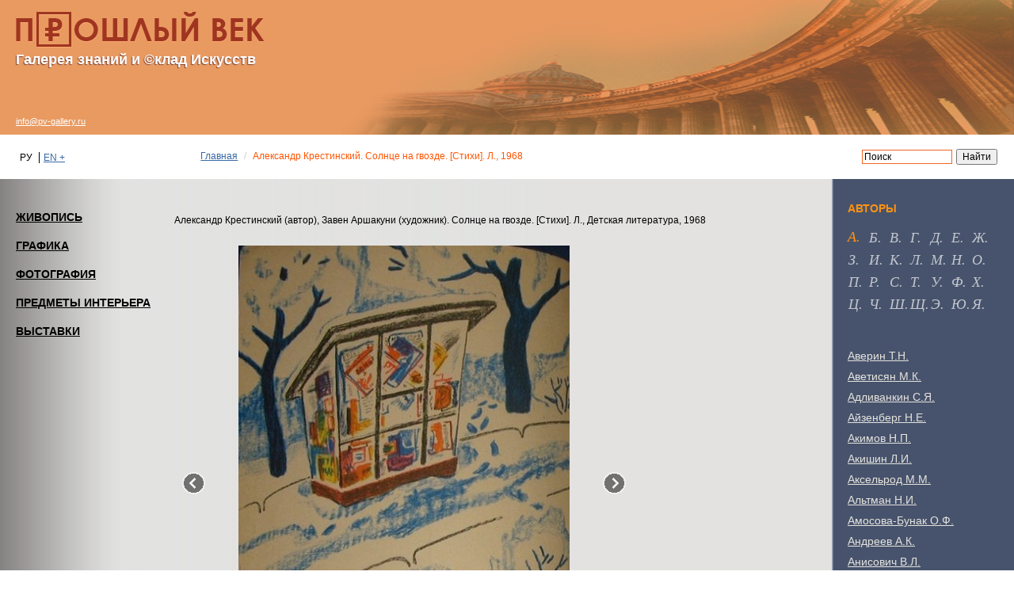

--- FILE ---
content_type: text/html;charset=UTF-8
request_url: https://pv-gallery.com/information/230505
body_size: 21319
content:

<!DOCTYPE html>
<html lang="ru">
<head>
<meta http-equiv='Content-Type' content='text/html; charset=UTF-8'/>
<meta http-equiv="X-UA-Compatible" content="IE=edge">
<!--[if IE]><meta http-equiv="X-UA-Compatible" content="IE=8"/> <![endif]-->
<meta name="viewport" content="width=device-width, initial-scale=1">
<link href="/static/bootstrap/css/bootstrap.min.css" rel="stylesheet">
<link href="/static/keyboard/keyboard.css" rel="stylesheet">
<link rel="stylesheet" href="/static/styles/jquery-ui.css" />
<link rel="stylesheet" href="/static/select2/css/select2.css" />
<link rel="stylesheet" href="/static/select2/css/select2-bootstrap.css" />
<link rel="stylesheet" href="/static/datepicker/css/bootstrap-datepicker.min.css" />
<link rel="stylesheet" href="/static/lightgallery/css/lightgallery.min.css" />
<link rel="stylesheet" href="/static/lightslider/css/lightslider.min.css" />
<link rel="stylesheet" href="/static/lightgallery/css/topage.css" />
<link rel="stylesheet" href="/static/slider/css/bootstrap-slider.min.css" />
<link href="/static/styles/design.css" rel="stylesheet">
<link href="/static/summernote/summernote.css" rel="stylesheet">
<link href="/static/styles/poorvision.css" rel="stylesheet">
<script type="application/javascript">
window.baseURL = "https://pv-gallery.com:443";
window.language = "ru";
window.URL = "https://pv-gallery.com/information/230505";
window.URI = "/information/230505";
window.fullURL = "https://pv-gallery.com/information/230505";
window.contextPath = "";
window.oType =null;
window.objId =null;
window.parentObjectId =null;
window.parentObjectName =null;
window.searchType =null;
window.RecaptchaOptions = {lang:'ru', theme : 'white'};
</script>
<style>
body { } .header { } .footer { } .row-wrapper-1 { } .row-1 { min-width:780px; } .position-1-1 { } .component-424613 { } .row-wrapper-2 { } .row-2 { min-width:780px; } .position-2-1 { } .component-424697 { } .row-wrapper-3 { } .row-3 { } .position-3-1 { } .component-452933 { } .position-3-2 { } .component-453501 { } .position-3-3 { } .component-20325482 { } .row-wrapper-4 { } .row-4 { } .position-4-1 { } .component-424950 { } .position-4-2 { } .component-434508 { } .component-423797 { } .component-1361620 { } .position-4-3 { } .component-425798 { } .component-452921 { } .row-wrapper-20 { } .row-20 { } .position-20-1 { } .component-425994 { } .component-461254 { } .component-9902674 { } .position-20-2 { } .component-2412050 { } .position-20-3 { } .component-461548 { }
</style>
<style>
body{
font: 12px Arial, "Helvetica CY", "Nimbus Sans L", sans-serif; color: black; } html, body { width: 100%; min-width: 1200px; } .header { background: #E99A61 url('/getImage?objectId=424127&size=4&ext=png') no-repeat right 0; position: relative; height: 170px; } .logo{ margin-top:15px; margin-left:5px; } .logo-text{ margin-left:5px; margin-top:5px; font-size: 18px; color: #fff;
font-weight: bold;
text-shadow: -1px 1px 1px #7a473c;
}
.row-wrapper-2 {
margin-top: 59px;
}
.contact {
margin-left:5px;
font-size: 11px;
line-height: 16px;
}
.contact a{
color:#fff;
text-decoration: underline;
}
.row-3 {
height: auto !important;
min-height: 56px;
}
.lang{
mairgin-left:5px;
}
.position-3-3, .lang{
margin-top:12px;
}
component-452933 {
margin: 0px;
}
.lang .locale-delimiter{
margin: 0 5px;
}
.lang .locale-delimiter{
border-left: 1px solid;
}
.lang a{
text-decoration: underline;
}
.keyboard{
display:none;
}
.component-424831 {
margin: 0px;
padding: 8px 0px;
max-width: 210px;
min-width: 210px;
float: right;
}
.gradient {
background:#e3e2e0 url('/getImage?objectId=596842&size=4&ext=png') repeat-y;
/* background: #848381 url("/getImage?objectId=475615&size=4&ext=png") repeat-y left;
-o-background-size: 100% 100%;
-moz-background-size: 100% 100%;
-webkit-background-size: 100% 100%;
background-size: 100% 100%;
background: -webkit-gradient(
linear,
left top, right top,
from(#848381),
to(#e3e2e0),
color-stop(0.07, #e2e2e2),
color-stop(0.5, #e2e2e2),
color-stop(0.75, #e2e2e2)
);
background: -webkit-linear-gradient(
left,
#848381,
#e2e2e2 7%,
#e2e2e2 50%,
#e2e2e2 75%,
#e3e2e0
);
background: -moz-linear-gradient(
left,
#848381,
#e2e2e2 7%,
#e2e2e2 50%,
#e2e2e2 75%,
#e3e2e0
);
background: -o-linear-gradient(
left,
#848381,
#e2e2e2 7%,
#e2e2e2 50%,
#e2e2e2 75%,
#e3e2e0
);
background: linear-gradient(
left,
#848381,
#e2e2e2 7%,
#e2e2e2 50%,
#e2e2e2 75%,
#e3e2e0
);*/
}
.menu-item-content a{
display: inline-block;
zoom: 1;
white-space: nowrap;
height: 34px;
padding: 1px 25px 1px 20px;
zoom: 1;
font-size: 14px;
font-weight: bold;
color: #000;
line-height: 34px;
background: transparent;
text-decoration: underline;
vertical-align: top;
}
.menu-item-content a:active{
text-decoration: none !important;
}
.menu-item-content a:hover, .menu-active a, a.mn-act{
padding: 0 24px 0 20px;
border-top: 1px solid #ececec;
border-right: 1px solid #a1a1a1;
border-bottom: 1px solid #b6b6b6;
color: #ff5400;
background: #e1e1e1 url("/getImage?objectId=475713&size=4&ext=png") repeat-x top;
-o-background-size: 100% 100%;
-moz-background-size: 100% 100%;
-webkit-background-size: 100% 100%;
background-size: 100% 100%;
background: -webkit-gradient(
linear,
left top, left bottom,
from(#e1e1e1),
to(#d0cfcd)
);
background: -webkit-linear-gradient(
top,
#e1e1e1,
#d0cfcd
);
background: -moz-linear-gradient(
top,
#e1e1e1,
#d0cfcd
);
background: -o-linear-gradient(
top,
#e1e1e1,
#d0cfcd
);
background: linear-gradient(
top,
#e1e1e1,
#d0cfcd
);
}
.menu-item-content {
width: auto;
padding: 0px;
}
.list-group-item{
background-color: transparent;
}
.position-4-1 {
padding-left: 0px;
padding-right: 0px;
padding-top: 15px;
min-width: 170px;
}
.component-424950 {
margin-left: 0px;
}
.menu-item-content a {
padding-left: 20px !important;
}
.main-image a {
display: block;
width: 240px;
margin: 0 auto;
height: 192px;
position: relative;
text-decoration: none;
-moz-box-shadow: 0 15px 15px #666;
-webkit-box-shadow: 0 15px 15px #666;
box-shadow: 0 15px 15px #666;
}
.main-image a img {
display: block;
width: 240px;
height: 192px;
vertical-align: top;
}
.main-image span.inner {
display: block;
width: 240px;
padding: 10px 12px;
background: rgba(0,0,0,0.5);
position: absolute;
left: 0;
bottom: 0;
color: #cdcdcd;
cursor: pointer;
text-align: left;
}
a span.inner {
text-decoration: none;
}
a:hover span.inner {
color: #ff5400;
text-decoration: none;
}
a span.inner span {
color: #fff;
text-decoration: underline;
}
a:hover span.inner span {
color: #ff5400;
text-decoration: underline;
}
.main-image {
display: inline-block;
zoom: 1;
width: 300px;
font-size: 12px;
line-height: 15px;
letter-spacing: normal;
vertical-align: top;
margin-bottom: 40px;
margin-right: 0px;
}
.position-4-3, .position-20-3 {
background: url('/getImage?objectId=596830&size=4&ext=png') repeat-y right 0;
background: #bac2d0 url("/getImage?objectId=475739&size=4&ext=png") repeat-y left;
-o-background-size: 100% 100%;
-moz-background-size: 100% 100%;
-webkit-background-size: 100% 100%;
background-size: 100% 100%;
background: -webkit-gradient(
linear,
left top, right top,
from(#bac2d0),
to(#47536c),
color-stop(0.01, #47536c)
);
background: -webkit-linear-gradient(
left,
#bac2d0,
#47536c 1%,
#47536c
);
background: -moz-linear-gradient(
left,
#bac2d0,
#47536c 1%,
#47536c
);
background: -o-linear-gradient(
left,
#bac2d0,
#47536c 1%,
#47536c
);
background: linear-gradient(
left,
#bac2d0,
#47536c 1%,
#47536c
);
}
.position-4-2 {
padding-top: 30px;
padding-left: 0px;
}
h2 {
font-size: 24px;
color: #333a3c;
text-shadow: 0 1px 1px #fff;
font-weight: normal;
}
.year{
color: #F16623;
font-weight: 900;
}
.new-works, .virtual-exhibitions {
background: #fff url('/getImage?objectId=596983&size=4&ext=png') repeat-x;
height: 55px;
padding-top: 1px;
padding-left: 15px;
/* background: #b8bbc0;
-o-background-size: 100% 100%;
-moz-background-size: 100% 100%;
-webkit-background-size: 100% 100%;
background-size: 100% 100%;
background: -webkit-gradient(
linear,
left top, left bottom,
from(#b8bbc0),
to(#fefefe)
);
background: -webkit-linear-gradient(
top,
#b8bbc0,
#fefefe
);
background: -moz-linear-gradient(
top,
#b8bbc0,
#fefefe
);
background: -o-linear-gradient(
top,
#b8bbc0,
#fefefe
);
background: linear-gradient(
top,
#b8bbc0,
#fefefe
);*/
border-top-width: 1px;
border-right-width: 1px;
border-left-width: 1px;
border-top-style: solid;
border-right-style: solid;
border-left-style: solid;
}
.new-works{
border-color: #CAD1D7;
}
.virtual-exhibitions{
border-color: #fff;
}
.component-426145{
border-color: #CAD1D7;
border-bottom-width: 1px;
border-right-width: 1px;
border-left-width: 1px;
border-bottom-style: solid;
border-right-style: solid;
border-left-style: solid;
}
.component-426145, .component-427633{
background: #fefefe;
margin: 0px;
margin-bottom: 30px;
}
.component-427633{
border-color: #fff;
border-bottom-width: 1px;
border-right-width: 1px;
border-left-width: 1px;
border-bottom-style: solid;
border-right-style: solid;
border-left-style: solid;
}
.component-426145 .pagination-container, .component-427633 .pagination-container{
display:none;
}
.imageView {
float: none;
display: table-cell;
vertical-align: bottom;
height: auto;
}
.component-429435 .imageView {
float: left;
}
.object-list-container .col-xs-2 {
display: inline-block;
width: 200px;
}
.imageView-container {
text-align: center;
text-align: -webkit-center;
text-align: -moz-center;
}
.description{
color: #696969;
font-size: 12px;
padding-top: 6px;
font-style: italic;
}
.author a:hover, .author-image a:hover, .name a:hover {
color: #ff5400;
text-decoration: underline;
}
.author a, .name a{
color: #000;
text-decoration: underline;
margin-bottom: 6px;
margin-top: 6px;
}
.object-list-container .imageView-container a img{
vertical-align: top;
padding: 1px;
}
.object-list-container .imageView-container a img:hover{
border: 1px solid #fc671e;
padding: 0px;
}
.name{
font-size: 14px;
line-height: 17px;
letter-spacing: normal;
white-space: normal;
text-decoration: underline;
margin-bottom: 6px;
margin-top: 6px;
}
.author {
font-size: 14px;
line-height: 17px;
letter-spacing: normal;
white-space: normal;
}
a .name span{
color: black;
text-decoration: underline;
}
a:hover .name span{
color: #ff5400;
}
.component-objectlist{
padding: 10px 20px 22px;
}
.title-list h1, .author-image a{
color: #000000;
font-size: 24px;
font-weight: bold;
}
.title-list h1{
text-transform:uppercase;
}
.author-image a{
text-decoration: underline;
}
.author-image{
padding: 0 0 25px;
}
.component-429435{
padding:0px;
margin:0px;
}
.page-title{
padding: 0 0 10px;
}
.page-title span{
color: #000000;
font-size: 24px;
font-weight: bold;
}
.number-sourse{
float:left
}
.header-sourse h2{
font-size: 24px;
padding: 0 25px 10px 0;
color: black;
position: relative;
}
.lslide, .lightSlider, .bigImageView-container{
/*width: auto !important;*/
}
.bigImageView .row {
/* display:none;*/
}
.name-image{
color: #000;
font-size: 24px;
padding: 0 0 6px;
}
.description-image{
color: #485054;
font-size: 12px;
font-style: italic;
padding: 0 0 14px;
}
#tree-container-1013, #col-resize-1013, #object-container-1013 .dataLine:last-child{
display:none;
}
.dataWrap{
font-size: 12px;
color: #323130;
padding: 4px 0 20px;
}
.children-trees .nav-tabs{
font-size: 24px;
zoom: 1;
position: relative;
background-size: 100% 100%;
background: -webkit-gradient(
linear,
left top, left bottom,
from(#f5f5f5),
to(#e3e2de)
);
background: -webkit-linear-gradient(
top,
#f5f5f5,
#e3e2de
);
background: -moz-linear-gradient(
top,
#f5f5f5,
#e3e2de
);
background: -o-linear-gradient(
top,
#f5f5f5,
#e3e2de
);
background: linear-gradient(
top,
#f5f5f5,
#e3e2de
);
}
.children-trees .nav-tabs li a{
color: black;
}
.nav-tabs > li.active > a, .nav-tabs > li.active > a:focus, .nav-tabs > li.active > a:hover{
background-color: transparent;
border: none;
color: black;
}
.component-438647 .nav-tabs{
border-top: 1px solid;
border-left: 1px solid;
border-right: 1px solid;
border-bottom: none;
border-color: #CAD1D7;
}
.component-438647 .tab-content{
border-left: 1px solid;
border-right: 1px solid;
border-bottom: none;
border-color: #CAD1D7;
}
.component-430428, .component-430639, .component-430956, .component-452131, .component-6018715{
/*border-color: #CAD1D7;
border-right-width: 1px;
border-left-width: 1px;
border-right-style: solid;
border-left-style: solid;*/
margin: 0px;
margin-bottom: 0px;
margin-bottom: 30px;
/* background: #fefefe;*/
padding-left: 20px;
}
.group-title , .attribute-group{
font-size: 14px;
color: #000;
padding: 15px 0 7px;
font-weight: normal;
}
.number-sourse, .group-record-number{
font-family: Georgia, "Century Schoolbook L", Serif;
font-size: 14px;
font-style: italic;
color: #000;
padding-left: 2px;
padding-right: 15px;
min-width: 50px;
max-height: 12px;
}
.group-container{
display: inline;
}
.group-container .article{
margin:0px;
font-size: 12px;
/*min-height: 22px;*/
margin-left: 60px;
}
.group-container .article:last-child{
margin-bottom:13px;
}
.group-container .article a{
color: #3869a5;
}
.group-container .article a:hover{
color: #0092ef;
}
.component-429435 .object-title{
font-size: 14px;
line-height: 17px;
}
.component-429435 .object-title a, .text-additions a{
color: #000;
text-decoration: underline;
}
.component-429435 .object-title a:hover, .text-additions a:hover{
color: #fc671e;
}
.text-additions{
margin-bottom:10px;
}
.component-429435 .attribute-container {
color: #3c3a34;
font-size: 12px;
}
.exhibitions-name{
color: #000000;
font-size: 24px;
font-weight: bold;
padding: 0;
margin: 0;
}
.component-423797 .attribute-container{
font-size: 12px;
color: #323130;}
.bigImageView-container {
float: none;
}
.position-4-3 .title-container h2{
font-size: 14px;
font-weight: bold;
color: #ff9211;
margin: 0 0 8px;
text-shadow:none;
text-transform: uppercase;
}
#letterTabs li{
display: inline-block;
margin: 0;
padding: 0;
font-size: 18px;
line-height: 28px;
letter-spacing: normal;
width: 26px;
height: 28px;
vertical-align: top;
font-style: italic;
text-transform: uppercase;
}
#letterTabs li a:hover{
color: #fff;
background-color: transparent;
border-color:transparent;
}
.alphabet-container .nav-tabs{
border-bottom: none;
}
.nav-tabs > li.active > a, .nav-tabs > li.active > a:focus, .nav-tabs > li.active > a:hover {
background-color: transparent;
border: none;
}
.alphabet-container .nav > li > a{
padding: 0px;
}
.position-4-3, .position-20-2, .position-4-2, .position-20-3 {
flex: 1 1 auto;
}
.row-4, .row-20 {
display: flex;
}
#letterTabs {
padding: 8px 10px 0px 5px;
}
.alphabet-container .tab-content {
padding-top: 30px;
}
.alphabet-container .list-group {
font-size: 14px;
line-height: 17px;
padding: 7px 0 0;
}
.alphabet-container .list-group a{
color: #e5e3de;
text-decoration: underline;
}
.alphabet-container a.list-group-item:focus, .alphabet-container a.list-group-item:hover, .alphabet-container .active a.active{
background-color: transparent;
color: #ff9211;
}
.alphabet-container .list-group-item.active, .alphabet-container .list-group-item.active:focus, .alphabet-container .list-group-item.active:hover{
border-color: #ddd;
background-color: transparent;
}
.creators{
padding: 10px 5px;
color: #525252;
line-height: 20px;
}
.component-425994 {
padding: 0px;
margin: 0px;
}
.creators a {
display: inline-block;
height: 23px;
line-height: 20px;
vertical-align: top;
}
.breadcrumb {
margin-bottom: 0px;
background-color: transparent;
padding: 5px 15px;
}
.pagination-container {
text-align: center !important;
}
.breadcrumb > .active{
color: #ff5400;
font-size: 12px;
}
.breadcrumb li a{
font-size: 12px;
text-decoration: underline;
}
.breadcrumb li a:hover{
color: #0092ef;
}
.group-record-number:nth-of-type(10n) {
font-weight: bold;
font-size: 18px;
}
.alphabet-container #letterTabs a::after, .group-record-number::after{
content:".";
}
.alphabet-container #letterTabs a{
font-family: Georgia, "Century Schoolbook L", Serif;
font-style: italic;
color: #c3c7cf;
}
.alphabet-container #letterTabs .active a{
color: #ff9211;
}
.tab-content .list-group-item{
border: none;
padding: 5px 5px;
}
.component-430428, .component-430639, .component-430956, .component-452131, .component-6018715 {
/* background: url('/getImage?objectId=597073&size=4&ext=png') repeat-x !important;
border:none;*/
background: linear-gradient(to bottom, #edeceb , #e3e2de 165px) repeat-x;
}
.sourse {
height: 55px;
margin-top: 4px;
background: linear-gradient(to bottom, #f5f5f5 , #ededed) ;
border:none;
}
.component-423797 .article {
font-size: 14px !important;
line-height: 18px;
color: #000;
margin: 0 0 24px !important;
}
a {
text-decoration: underline;
color: #3869a5;
}
a:hover {
text-decoration: underline;
color: #0092ef;
}
.tab-content a:visited, .sourse a:visited, .article a:visited{
/* color: #b47eb0;*/
}
.tab-content a.visited, .sourse a.visited, .article a.visited, .component-objectlist a.visited, .component-object a.visited{
color: #b47eb0;
}
.hide-component, .show-component {
position: absolute;
right: 15px;
top: 17px;
cursor: pointer;
font-size: 40px;
color: #848381;
}
.component-430956{
color:#323130;
}
.show-component, .hide-component {
display: block;
height: 14px;
width: 14px;
overflow: hidden;
font-size: 0;
line-height: 0;
text-decoration: none;
background: url('/getImage?objectId=613016&size=4&ext=png') no-repeat 0 0;
}
.show-component:hover{
background-position: 0 -14px;
}
.hide-component{
background-position: 0 -28px;
}
.hide-component:hover{
background-position: 0 -42px;
}
.empty-title-container, .empty-component {
display: none;
}
#letterTabs a{
text-decoration: none;
}
.position-4-3, .position-20-3{
min-width: 230px;
max-width: 230px;
}
.object-data {
border-bottom: none;
}
.text-bold{
font-weight: bold;
}
.component-452921 {
max-width: 220px;
padding: 0px;
margin: 0px;
}
.position-4-3 .title-container {
padding-left: 5px;
}
.main-image-center{
main-image-center;
}
.genre{
display:none;
}
.no-margin{
margin:0px;
}
.no-padding{
padding:0px
}
.component-1361620 .well{
border: 1px dashed #8e8b82;
float: right;
font-size: 11px;
font-style: italic;
color: #323130;
line-height: 13px;
padding: 11px 15px 11px 13px;
zoom: 1;
background-color:transparent;
margin-bottom: 0px;
border-radius:0px;
}
.component-1361620{
float: right;
}
.component-objectlist .imageView-container{
text-align: left;
}
.article p{
margin:0px;
}
.btn-pagination-prev, .btn-pagination-next {
background-color: transparent;
border-color: #2e6da4;
border: none;
color: #3869a5;
font-size: 14px;
font-weight: bold;
text-transform: uppercase;
}
.btn-pagination-prev:hover, .btn-pagination-next:hover {
color: #0072d3;
background-color:transparent;
border: none;
text-decoration: underline;
}
.component-objectlist a.visited:hover {
color: #0072d3;
background-color: transparent;
border:none;
}
.pagination > li > a:focus, .pagination > li > a:hover, .pagination > li > span:focus, .pagination > li > span:hover {
background-color: transparent;
border:none;
color: #3869a5;
padding: 0 7px;
}
.pagination > li > a, .pagination > li > span {
position: relative;
margin-left: -1px;
text-decoration: none;
border:none;
background-color:transparent;
padding: 0 7px;
}
.pagination > .active > a{
background-color: transparent;
border:none;
color: #fa6f2b;
}
.pagination > .disabled > a, .pagination > .disabled > a:hover{
background-color: transparent;
border:none;
}
</style>
<title>«Прошлый Век». Галерея искусства XX века. Живопись, фотография, графика, интерьеры, биографии художников XX века.</title><link rel='icon' type='image/png' href='/getImage?objectId=672271&size=4&ext=png'>
<meta name="keywords" content="Александр Крестинский. Солнце на гвозде. [Стихи]. Л., 1968">
<meta name="description" content="Александр Крестинский. Солнце на гвозде. [Стихи]. Л., 1968">
<title>КАИСА</title>
</head>
<body >
<div class="top_frame" id="top_frame" style="display: none">
<div class="frame_table">
<div class="frame_cell">
<div class="frame_halign" id="video_width">
<div id="close_video"></div>
<div class="controls" id="controls"></div>
<video controls="controls" id="video">
<source id="play_video" src="" type="video/mp4">
</video>
</div>
</div>
</div>
</div>
<div class="top_frame" id="top_frame_audio" style="display: none">
<div class="frame_table">
<div class="frame_cell">
<div class="frame_halign" id="audio_width">
<div id="close_audio"></div>
<div class="audio-icon"></div>
<audio controls="controls" id="audio">
<source id="play_audio" src="" type="audio/mp3">
</audio>
</div>
</div>
</div>
</div>
<div class="page-wrapper">
<div class="header">
<div id="row-wrapper-1" class="row-wrapper row-wrapper-1 ">
<div id="row-1" class="row row-main row-1">
<div class="col-xs-12 position-1-1">
<div class='logo'><a href='/' title='Галерея искусств XX века'><img src='/getImage?objectId=424146&size=4&ext=png'></a></div><div class='logo-text'>Галерея знаний и ©клад Искусств</div>
</div>
</div>
</div>
<div id="row-wrapper-2" class="row-wrapper row-wrapper-2 ">
<div id="row-2" class="row row-main row-2">
<div class="col-xs-12 position-2-1">
<span class='contact'><a href='mailto:info@pv-gallery.ru'> info@pv-gallery.ru</a></span>
</div>
</div>
</div>
</div>
<div class="content">
<div id="row-wrapper-3" class="row-wrapper row-wrapper-3 ">
<div id="row-3" class="row row-main row-3">
<div class="col-xs-2 position-3-1">
<div class="component component-language component-452933 lang ">
<span class="locale"> РУ
</span>
<span class="locale-delimiter"></span>
<span class="locale"> <a href="/information/230505?lc=en">EN +</a>
</span>
</div>
</div>
<div class="col-xs-8 position-3-2">
<div class="component component-breadcrumbs component-453501 ">
<ol class="breadcrumb">
<li><a href="/">Главная</a></li>
<li class="active">Александр Крестинский. Солнце на гвозде. [Стихи]. Л., 1968</li>
</ol>
</div>
</div>
<div class="col-xs-2 position-3-3">
<div class='ya-site-form ya-site-form_inited_no' data-bem='{&quot;action&quot;:&quot;https://pv-gallery.com/search&quot;,&quot;arrow&quot;:false,&quot;bg&quot;:&quot;transparent&quot;,&quot;fontsize&quot;:12,&quot;fg&quot;:&quot;#000000&quot;,&quot;language&quot;:&quot;ru&quot;,&quot;logo&quot;:&quot;rb&quot;,&quot;publicname&quot;:&quot;Поиск по pv-gallery.com&quot;,&quot;suggest&quot;:true,&quot;target&quot;:&quot;_self&quot;,&quot;tld&quot;:&quot;ru&quot;,&quot;type&quot;:2,&quot;usebigdictionary&quot;:true,&quot;searchid&quot;:2361139,&quot;input_fg&quot;:&quot;#000000&quot;,&quot;input_bg&quot;:&quot;#ffffff&quot;,&quot;input_fontStyle&quot;:&quot;normal&quot;,&quot;input_fontWeight&quot;:&quot;normal&quot;,&quot;input_placeholder&quot;:&quot;Поиск&quot;,&quot;input_placeholderColor&quot;:&quot;#000000&quot;,&quot;input_borderColor&quot;:&quot;#F16623&quot;}'><form action='https://yandex.ru/search/site/' method='get' target='_self' accept-charset='utf-8'><input type='hidden' name='searchid' value='2361139'/><input type='hidden' name='l10n' value='ru'/><input type='hidden' name='reqenc' value=''/><input type='search' name='text' value=''/><input type='submit' value='Найти'/></form></div><style type='text/css'>.ya-page_js_yes .ya-site-form_inited_no{ display: none;}</style><script type='text/javascript'>(function(w,d,c){var s=d.createElement('script'),h=d.getElementsByTagName('script')[0],e=d.documentElement;if((' '+e.className+' ').indexOf(' ya-page_js_yes ')===-1){e.className+=' ya-page_js_yes';}s.type='text/javascript';s.async=true;s.charset='utf-8';s.src=(d.location.protocol==='https:'?'https:':'http:')+'//site.yandex.net/v2.0/js/all.js';h.parentNode.insertBefore(s,h);(w[c]||(w[c]=[])).push(function(){Ya.Site.Form.init()})})(window,document,'yandex_site_callbacks');</script>
</div>
</div>
</div>
<div id="row-wrapper-4" class="row-wrapper row-wrapper-4 gradient">
<div id="row-4" class="row row-main row-4">
<div class="col-xs-2 position-4-1">
<div class="component component-menu component-424950 ">
<ul class="list-group menu">
<li class="list-group-item
menu-item parent-menu-item
" >
<div class="menu-item-content">
<a
href="/works/painting"
style="padding-left: 0px;"
>
ЖИВОПИСЬ
</a>
</div>
</li>
<li class="list-group-item
menu-item parent-menu-item
" >
<div class="menu-item-content">
<a
href="/works/graphics"
style="padding-left: 0px;"
>
ГРАФИКА
</a>
</div>
</li>
<li class="list-group-item
menu-item parent-menu-item
" >
<div class="menu-item-content">
<a
href="/works/photographs"
style="padding-left: 0px;"
>
ФОТОГРАФИЯ
</a>
</div>
</li>
<li class="list-group-item
menu-item parent-menu-item
" >
<div class="menu-item-content">
<a
href="/works/objets-d-arts"
style="padding-left: 0px;"
>
ПРЕДМЕТЫ ИНТЕРЬЕРА
</a>
</div>
</li>
<li class="list-group-item
menu-item parent-menu-item
" >
<div class="menu-item-content">
<a
href="/exhibitions"
style="padding-left: 0px;"
>
ВЫСТАВКИ
</a>
</div>
</li>
</ul>
</div>
</div>
<div class="col-xs-8 position-4-2">
<div class="component component-object component-434508 ">
<div class="object-content ">
<div class="row">
<div class="col-xs-12 ">
<div class="" data-textCount="0">
<div class="imageView-container bigImageView-container" >
</div>
<div class="lightGallery attribute-container attribute-type-4 "
style="">
<span style="">
Александр Крестинский (автор), Завен Аршакуни (художник). Солнце на гвозде. [Стихи]. Л., Детская литература, 1968
</span>
</div>
</div>
</div>
</div>
</div>
</div>
<div class="component component-object component-423797 ">
<div class="object-content ">
<div class="row">
<div class="col-xs-12 ">
<div class="" data-textCount="0">
<div class="imageView-container bigImageView-container" >
<div class="bigImageView">
<ul class="lightSlider gallery list-unstyled cS-hidden">
<li data-thumb="
/getImage?dictionaryImage=true&objectId=202994&ext=jpg&size=1"
data-src="
/getImage?dictionaryImage=true&objectId=202994&ext=jpg&size=3
"
data-sub-html=''
data-title=''>
<img src="
/getImage?dictionaryImage=true&objectId=202994&ext=jpg&size=2
"/>
</li>
<li data-thumb="
/getImage?dictionaryImage=true&objectId=203006&ext=jpg&size=1"
data-src="
/getImage?dictionaryImage=true&objectId=203006&ext=jpg&size=3
"
data-sub-html=''
data-title=''>
<img src="
/getImage?dictionaryImage=true&objectId=203006&ext=jpg&size=2
"/>
</li>
<li data-thumb="
/getImage?dictionaryImage=true&objectId=203002&ext=jpg&size=1"
data-src="
/getImage?dictionaryImage=true&objectId=203002&ext=jpg&size=3
"
data-sub-html=''
data-title=''>
<img src="
/getImage?dictionaryImage=true&objectId=203002&ext=jpg&size=2
"/>
</li>
<li data-thumb="
/getImage?dictionaryImage=true&objectId=203004&ext=jpg&size=1"
data-src="
/getImage?dictionaryImage=true&objectId=203004&ext=jpg&size=3
"
data-sub-html=''
data-title=''>
<img src="
/getImage?dictionaryImage=true&objectId=203004&ext=jpg&size=2
"/>
</li>
<li data-thumb="
/getImage?dictionaryImage=true&objectId=203000&ext=jpg&size=1"
data-src="
/getImage?dictionaryImage=true&objectId=203000&ext=jpg&size=3
"
data-sub-html=''
data-title=''>
<img src="
/getImage?dictionaryImage=true&objectId=203000&ext=jpg&size=2
"/>
</li>
<li data-thumb="
/getImage?dictionaryImage=true&objectId=202998&ext=jpg&size=1"
data-src="
/getImage?dictionaryImage=true&objectId=202998&ext=jpg&size=3
"
data-sub-html=''
data-title=''>
<img src="
/getImage?dictionaryImage=true&objectId=202998&ext=jpg&size=2
"/>
</li>
<li data-thumb="
/getImage?dictionaryImage=true&objectId=202996&ext=jpg&size=1"
data-src="
/getImage?dictionaryImage=true&objectId=202996&ext=jpg&size=3
"
data-sub-html=''
data-title=''>
<img src="
/getImage?dictionaryImage=true&objectId=202996&ext=jpg&size=2
"/>
</li>
<li data-thumb="
/getImage?dictionaryImage=true&objectId=202992&ext=jpg&size=1"
data-src="
/getImage?dictionaryImage=true&objectId=202992&ext=jpg&size=3
"
data-sub-html=''
data-title=''>
<img src="
/getImage?dictionaryImage=true&objectId=202992&ext=jpg&size=2
"/>
</li>
</ul>
</div>
</div>
</div>
</div>
</div>
</div>
</div>
<div class="component component-1361620 col-xs-3 no-margin no-padding " >
<div class="well">
Обнаружив ошибку, выделите её и нажмите <b>Ctrl+Enter</b>. Спасибо.
</div>
<div class="modal fade error-message-dialog" role="dialog" aria-labelledby="errorModalLabel">
<div class="modal-dialog">
<div class="modal-content">
<div class="modal-header">
<button type="button" class="close" data-dismiss="modal" aria-label="Close"><span aria-hidden="true">&times;</span></button>
<h4 class="modal-title">Ошибка на сайте</h4>
</div>
<div class="modal-body">
<div class="alert alert-danger" role="alert">
<button type="button" class="close" data-dismiss="alert" aria-label="Close"><span aria-hidden="true">&times;</span></button>
<span class="alert-data"></span>
</div>
<div class="alert alert-info" role="alert">
<button type="button" class="close" data-dismiss="alert" aria-label="Close"><span aria-hidden="true">&times;</span></button>
<span class="alert-data"></span>
</div>
<form>
<input type="hidden" name="error-message-site-text"/>
<input type="hidden" name="error-message-email" value="4info@pv-gallery.ru"/>
<div class="form-group">
<label for="errorMessageTA">В чем заключается ошибка?</label>
<textarea class="form-control" name="error-message-text" id="errorMessageTA" rows="5"></textarea>
</div>
</form>
</div>
<div class="modal-footer">
<button class="btn btn-primary btn-error-message" type="button">Отправить</button>
<button data-dismiss="modal" class="btn btn-default" type="button">Отмена</button>
</div>
</div>
</div>
</div>
</div>
</div>
<div class="col-xs-2 position-4-3">
<div class="component component-425798 ">
</div>
<div class="title-container " >
<h2>АВТОРЫ</h2>
</div>
<div class="component component-alphabet component-452921 ">
<div class="alphabet-container">
<ul id="letterTabs" class="nav nav-tabs" role="tablist">
<li role="presentation" class="active" ><a href="#аletter"
aria-controls="аletter" role="tab" data-toggle="tab">а</a></li>
<li role="presentation" ><a href="#бletter"
aria-controls="бletter" role="tab" data-toggle="tab">б</a></li>
<li role="presentation" ><a href="#вletter"
aria-controls="вletter" role="tab" data-toggle="tab">в</a></li>
<li role="presentation" ><a href="#гletter"
aria-controls="гletter" role="tab" data-toggle="tab">г</a></li>
<li role="presentation" ><a href="#дletter"
aria-controls="дletter" role="tab" data-toggle="tab">д</a></li>
<li role="presentation" ><a href="#еletter"
aria-controls="еletter" role="tab" data-toggle="tab">е</a></li>
<li role="presentation" ><a href="#жletter"
aria-controls="жletter" role="tab" data-toggle="tab">ж</a></li>
<li role="presentation" ><a href="#зletter"
aria-controls="зletter" role="tab" data-toggle="tab">з</a></li>
<li role="presentation" ><a href="#иletter"
aria-controls="иletter" role="tab" data-toggle="tab">и</a></li>
<li role="presentation" ><a href="#кletter"
aria-controls="кletter" role="tab" data-toggle="tab">к</a></li>
<li role="presentation" ><a href="#лletter"
aria-controls="лletter" role="tab" data-toggle="tab">л</a></li>
<li role="presentation" ><a href="#мletter"
aria-controls="мletter" role="tab" data-toggle="tab">м</a></li>
<li role="presentation" ><a href="#нletter"
aria-controls="нletter" role="tab" data-toggle="tab">н</a></li>
<li role="presentation" ><a href="#оletter"
aria-controls="оletter" role="tab" data-toggle="tab">о</a></li>
<li role="presentation" ><a href="#пletter"
aria-controls="пletter" role="tab" data-toggle="tab">п</a></li>
<li role="presentation" ><a href="#рletter"
aria-controls="рletter" role="tab" data-toggle="tab">р</a></li>
<li role="presentation" ><a href="#сletter"
aria-controls="сletter" role="tab" data-toggle="tab">с</a></li>
<li role="presentation" ><a href="#тletter"
aria-controls="тletter" role="tab" data-toggle="tab">т</a></li>
<li role="presentation" ><a href="#уletter"
aria-controls="уletter" role="tab" data-toggle="tab">у</a></li>
<li role="presentation" ><a href="#фletter"
aria-controls="фletter" role="tab" data-toggle="tab">ф</a></li>
<li role="presentation" ><a href="#хletter"
aria-controls="хletter" role="tab" data-toggle="tab">х</a></li>
<li role="presentation" ><a href="#цletter"
aria-controls="цletter" role="tab" data-toggle="tab">ц</a></li>
<li role="presentation" ><a href="#чletter"
aria-controls="чletter" role="tab" data-toggle="tab">ч</a></li>
<li role="presentation" ><a href="#шletter"
aria-controls="шletter" role="tab" data-toggle="tab">ш</a></li>
<li role="presentation" ><a href="#щletter"
aria-controls="щletter" role="tab" data-toggle="tab">щ</a></li>
<li role="presentation" ><a href="#эletter"
aria-controls="эletter" role="tab" data-toggle="tab">э</a></li>
<li role="presentation" ><a href="#юletter"
aria-controls="юletter" role="tab" data-toggle="tab">ю</a></li>
<li role="presentation" ><a href="#яletter"
aria-controls="яletter" role="tab" data-toggle="tab">я</a></li>
</ul>
<div class="tab-content">
<div role="tabpanel" class="tab-pane active" id="аletter">
<div class="list-group">
<a class="list-group-item " href="/author/89204/Averin-T-N">Аверин Т.Н.</a>
<a class="list-group-item " href="/author/87253/Avetisjan-M-K">Аветисян М.К.</a>
<a class="list-group-item " href="/author/1907866036/Adlivankin-S-Ja">Адливанкин С.Я.</a>
<a class="list-group-item " href="/author/2574035706/Ayzenberg-N-E">Айзенберг Н.Е.</a>
<a class="list-group-item " href="/author/85274/Akimov-N-P">Акимов Н.П.</a>
<a class="list-group-item " href="/author/85091/Akishin-L-I">Акишин Л.И.</a>
<a class="list-group-item " href="/author/89408/Akselrod-M-M">Аксельрод М.М.</a>
<a class="list-group-item " href="/author/85291/Altman-N-I">Альтман Н.И.</a>
<a class="list-group-item " href="/author/88764/Amosova-Bunak-O-F">Амосова-Бунак О.Ф.</a>
<a class="list-group-item " href="/author/85193/Andreev-A-K">Андреев А.К.</a>
<a class="list-group-item " href="/author/91119/Anisovich-V-L">Анисович В.Л.</a>
<a class="list-group-item " href="/author/88390/Anisfeld-B-I">Анисфельд Б.И.</a>
<a class="list-group-item " href="/author/86258/Annenkov-Ju-P">Анненков Ю.П.</a>
<a class="list-group-item " href="/author/86696/Arnautov-V-M">Арнаутов В.М.</a>
<a class="list-group-item " href="/author/89238/Aronov-L-I">Аронов Л.И.</a>
<a class="list-group-item " href="/author/1961731826/Arhipenko-A-P">Архипенко А.П.</a>
<a class="list-group-item " href="/author/88203/Arhipov-A-E">Архипов А.Е.</a>
<a class="list-group-item " href="/author/88900/Arshakuni-Z-P">Аршакуни З.П.</a>
<a class="list-group-item " href="/author/84551/Arjamnov-G-A">Арямнов Г.А.</a>
<a class="list-group-item " href="/author/90088/Aslamazjan-E-A">Асламазян Е.А.</a>
<a class="list-group-item " href="/author/86713/Aslamazjan-M-A">Асламазян М.А.</a>
<a class="list-group-item " href="/author/90394/Astapov-I-S">Астапов И.С.</a>
</div>
</div>
<div role="tabpanel" class="tab-pane " id="бletter">
<div class="list-group">
<a class="list-group-item " href="/author/87304/Baykov-L-P">Байков Л.П.</a>
<a class="list-group-item " href="/author/88152/Bakst-L-S">Бакст Л.С.</a>
<a class="list-group-item " href="/author/89019/Bakulina-L-G">Бакулина Л.Г.</a>
<a class="list-group-item " href="/author/86964/Baksheev-V-N">Бакшеев В.Н.</a>
<a class="list-group-item " href="/author/85918/Bantikov-A-S">Бантиков А.С.</a>
<a class="list-group-item " href="/author/87693/Baranov-Rossine-V-D">Баранов-Россине В.Д.</a>
<a class="list-group-item " href="/author/85646/Basmanov-P-I">Басманов П.И.</a>
<a class="list-group-item " href="/author/84887/Bebutova-E-M">Бебутова Е.М.</a>
<a class="list-group-item " href="/author/85663/Belitskiy-I-S">Белицкий И.С.</a>
<a class="list-group-item " href="/author/90054/Beltsova-A-M">Бельцова А.М.</a>
<a class="list-group-item " href="/author/85308/Benua-Al-dr-N">Бенуа Ал-др Н.</a>
<a class="list-group-item " href="/author/86360/Benua-Alb-t-N">Бенуа Альб-т Н.</a>
<a class="list-group-item " href="/author/88169/Bilibin-I-Ja">Билибин И.Я.</a>
<a class="list-group-item " href="/author/85325/Bobishov-M-P">Бобышов М.П.</a>
<a class="list-group-item " href="/author/88288/Bogaevskiy-K-F">Богаевский К.Ф.</a>
<a class="list-group-item " href="/author/87778/Bogomazov-A-K">Богомазов А.К.</a>
<a class="list-group-item " href="/author/87270/Bogomolets-L-K">Богомолец Л.К.</a>
<a class="list-group-item " href="/author/2453006909/Bogorodskiy-F-S">Богородский Ф.С.</a>
<a class="list-group-item " href="/author/86326/Borovikovskiy-V-L">Боровиковский В.Л.</a>
<a class="list-group-item " href="/author/86730/Bochkarev-B-L">Бочкарёв Б.Л.</a>
<a class="list-group-item " href="/author/89357/Bragovskiy-E-G">Браговский Э.Г.</a>
<a class="list-group-item " href="/author/89986/Brodskaja-L-I">Бродская Л.И.</a>
<a class="list-group-item " href="/author/88322/Brodskiy-I-I">Бродский И.И.</a>
<a class="list-group-item " href="/author/88492/Bruni-L-A">Бруни Л.А.</a>
<a class="list-group-item " href="/author/87744/Bruni-T-G">Бруни Т.Г.</a>
<a class="list-group-item " href="/author/84602/Brjummer-L-V">Брюммер Л.В.</a>
<a class="list-group-item " href="/author/89595/Buzin-E-N">Бузин Е.Н.</a>
<a class="list-group-item " href="/author/89002/Bunin-P-L">Бунин П.Л.</a>
<a class="list-group-item " href="/author/86445/Burljuk-V-D">Бурлюк В.Д.</a>
<a class="list-group-item " href="/author/86428/Burljuk-D-D">Бурлюк Д.Д.</a>
<a class="list-group-item " href="/author/90970/Burmistrov-B-M">Бурмистров Б.М.</a>
<a class="list-group-item " href="/author/84972/Bure-L-L">Бурэ Л.Л.</a>
<a class="list-group-item " href="/author/86981/Buchkin-D-P">Бучкин Д.П.</a>
<a class="list-group-item " href="/author/85680/Buchkin-P-D">Бучкин П.Д.</a>
<a class="list-group-item " href="/author/91272/Bilevskiy-F-S">Былевский Ф.С.</a>
<a class="list-group-item " href="/author/88713/Bilev-Protopopov-N-M">Быльев-Протопопов Н.М.</a>
</div>
</div>
<div role="tabpanel" class="tab-pane " id="вletter">
<div class="list-group">
<a class="list-group-item " href="/author/90936/Vazhnova-P-I">Важнова П.И.</a>
<a class="list-group-item " href="/author/89255/Valtsefer-V-A">Вальцефер В.А.</a>
<a class="list-group-item " href="/author/90545/Vasilkovskiy-S-I">Васильковский С.И.</a>
<a class="list-group-item " href="/author/90562/Vasnetsov-A-M">Васнецов А.М.</a>
<a class="list-group-item " href="/author/86662/Vasnetsov-Ju-A">Васнецов Ю.А.</a>
<a class="list-group-item " href="/author/88084/Vatagin-V-A">Ватагин В.А.</a>
<a class="list-group-item " href="/author/85697/Vatenin-V-V">Ватенин В.В.</a>
<a class="list-group-item " href="/author/89578/Veksler-A-S">Векслер А.С.</a>
<a class="list-group-item " href="/author/88662/Vereyskiy-G-S">Верейский Г.С.</a>
<a class="list-group-item " href="/author/90258/Vetrogonskiy-V-A">Ветрогонский В.А.</a>
<a class="list-group-item " href="/author/90122/Viderman-V-S">Видерман В.С.</a>
<a class="list-group-item " href="/author/90309/Vilner-V-S">Вильнер В.С.</a>
<a class="list-group-item " href="/author/85342/Viljams-P-V">Вильямс П.В.</a>
<a class="list-group-item " href="/author/88917/Viting-N-I">Витинг Н.И.</a>
<a class="list-group-item " href="/author/86105/Volkov-A-N">Волков А.Н.</a>
<a class="list-group-item " href="/author/90698/Voloshin-M-A">Волошин М.А.</a>
<a class="list-group-item " href="/author/91221/Vuchetich-E-V">Вучетич Е.В.</a>
<a class="list-group-item " href="/author/2179007658/Vjalov-K-A">Вялов К.А.</a>
</div>
</div>
<div role="tabpanel" class="tab-pane " id="гletter">
<div class="list-group">
<a class="list-group-item " href="/author/88798/Gavris-I-T">Гаврис И.Т.</a>
<a class="list-group-item " href="/author/85359/Galba-V-A">Гальба В.А.</a>
<a class="list-group-item " href="/author/89289/Genin-D-P">Генин Д.П.</a>
<a class="list-group-item " href="/author/86377/Gerasimov-A-M">Герасимов А.М.</a>
<a class="list-group-item " href="/author/84568/Gerasimov-S-V">Герасимов С.В.</a>
<a class="list-group-item " href="/author/86513/Gildebrandt-O-N">Гильдебрандт О.Н.</a>
<a class="list-group-item " href="/author/91034/Ginzburg-B-N">Гинзбург Б.Н.</a>
<a class="list-group-item " href="/author/86747/Gippius-N-A">Гиппиус Н.А.</a>
<a class="list-group-item " href="/author/86998/Godlevskiy-I-I">Годлевский И.И.</a>
<a class="list-group-item " href="/author/90885/Golitsin-I-V">Голицын И.В.</a>
<a class="list-group-item " href="/author/90630/Golovin-A-Ja">Головин А.Я.</a>
<a class="list-group-item " href="/author/85714/Golopolosov-B-A">Голополосов Б.А.</a>
<a class="list-group-item " href="/author/86530/Goncharov-A-D">Гончаров А.Д.</a>
<a class="list-group-item " href="/author/86122/Goncharova-N-S">Гончарова Н.С.</a>
<a class="list-group-item " href="/author/84619/Gorbatov-K-I">Горбатов К.И.</a>
<a class="list-group-item " href="/author/87642/Gorohova-M-A">Горохова М.А.</a>
<a class="list-group-item " href="/author/86394/Grabar-I-E">Грабарь И.Э.</a>
<a class="list-group-item " href="/author/88101/Grigorev-B-D">Григорьев Б.Д.</a>
<a class="list-group-item " href="/author/84717/Grigorev-N-M">Григорьев Н.М.</a>
<a class="list-group-item " href="/author/2770027050/Grinberg-V-A">Гринберг В.А.</a>
<a class="list-group-item " href="/author/87015/Gritsay-A-M">Грицай А.М.</a>
<a class="list-group-item " href="/author/89172/Groholskaja-M-I">Грохольская М.И.</a>
<a class="list-group-item " href="/author/85629/Gugel-A-S">Гугель А.С.</a>
<a class="list-group-item " href="/author/89527/Gumilevskiy-I-V">Гумилевский И.В.</a>
<a class="list-group-item " href="/author/85597/Gurevich-D-E">Гуревич Д.Е.</a>
<a class="list-group-item " href="/author/88696/Gurkin-G-I">Гуркин Г.И.</a>
<a class="list-group-item " href="/author/88118/Guro-E-G">Гуро Е.Г.</a>
<a class="list-group-item " href="/author/91004/GFZ-im--M-V--Lomonosova--Farforoviy-zavod">ГФЗ им. М.В. Ломоносова. Фарфоровый завод</a>
</div>
</div>
<div role="tabpanel" class="tab-pane " id="дletter">
<div class="list-group">
<a class="list-group-item " href="/author/89138/Davidov-M-M">Давыдов М.М.</a>
<a class="list-group-item " href="/author/85125/Deyneka-A-A">Дейнека А.А.</a>
<a class="list-group-item " href="/author/86071/Deni-V-N">Дени В.Н.</a>
<a class="list-group-item " href="/author/86088/Denisovskiy-N-F">Денисовский Н.Ф.</a>
<a class="list-group-item " href="/author/85376/Dobuzhinskiy-M-V">Добужинский М.В.</a>
<a class="list-group-item " href="/author/86764/Dombrovskaja-N-S">Домбровская Н.С.</a>
<a class="list-group-item " href="/author/87032/Dormidontov-N-I">Дормидонтов Н.И.</a>
<a class="list-group-item " href="/author/87049/Dubovskoy-N-N">Дубовской Н.Н.</a>
<a class="list-group-item " href="/author/85614/Dulevo--Farforoviy-zavod">Дулёво. Фарфоровый завод</a>
<a class="list-group-item " href="/author/89442/Dimshits-Tolstaja-S-I">Дымшиц-Толстая С.И.</a>
</div>
</div>
<div role="tabpanel" class="tab-pane " id="еletter">
<div class="list-group">
<a class="list-group-item " href="/author/84989/Egorov-A-A">Егоров А.А.</a>
<a class="list-group-item " href="/author/89221/Egorov-E-V">Егоров Е.В.</a>
<a class="list-group-item " href="/author/89833/Egoshin-G-P">Егошин Г.П.</a>
<a class="list-group-item " href="/author/87066/Elizarov-Ju-I">Елизаров Ю.И.</a>
<a class="list-group-item " href="/author/87914/Epifanov-G-D">Епифанов Г.Д.</a>
<a class="list-group-item " href="/author/86781/Epishin-Ju-A">Епишин Ю.А.</a>
<a class="list-group-item " href="/author/85393/Ermilova-Platova-E-F">Ермилова-Платова Е.Ф.</a>
<a class="list-group-item " href="/author/85108/Ermolaev-B-N">Ермолаев Б.Н.</a>
<a class="list-group-item " href="/author/88679/Ermolaeva-V-M">Ермолаева В.М.</a>
<a class="list-group-item " href="/author/88934/Ermolenko-A-S">Ермоленко А.С.</a>
<a class="list-group-item " href="/author/85227/Ershov-V-C">Ершов В.C.</a>
<a class="list-group-item " href="/author/90377/Ershova-K-I">Ершова К.И.</a>
<a class="list-group-item " href="/author/88951/Echeistov-G-A">Ечеистов Г.А.</a>
</div>
</div>
<div role="tabpanel" class="tab-pane " id="жletter">
<div class="list-group">
<a class="list-group-item " href="/author/86411/Zhaba-A-K">Жаба А.К.</a>
<a class="list-group-item " href="/author/86156/Zhaba-N-K">Жаба Н.К.</a>
<a class="list-group-item " href="/author/86798/Zharov-A-S">Жаров А.С.</a>
<a class="list-group-item " href="/author/84938/Zhbanov-V-M">Жбанов В.М.</a>
<a class="list-group-item " href="/author/86139/Zhegin-L-F">Жегин Л.Ф.</a>
<a class="list-group-item " href="/author/90766/Zhukovskaja-A-A">Жуковская А.А.</a>
<a class="list-group-item " href="/author/88373/Zhukovskiy-S-Ju">Жуковский С.Ю.</a>
</div>
</div>
<div role="tabpanel" class="tab-pane " id="зletter">
<div class="list-group">
<a class="list-group-item " href="/author/90443/Zaltser-S-Z">Зальцер С.З.</a>
<a class="list-group-item " href="/author/90902/Zaharov-G-F">Захаров Г.Ф.</a>
<a class="list-group-item " href="/author/88883/Zaharov-S-E">Захаров С.Е.</a>
<a class="list-group-item " href="/author/87472/Zaharjan-R-A">Захарьян Р.А.</a>
<a class="list-group-item " href="/author/85563/Zverev-A-T">Зверев А.Т.</a>
<a class="list-group-item " href="/author/86815/Zvontsov-V-M">Звонцов В.М.</a>
<a class="list-group-item " href="/author/90613/Zdanevich-K-M">Зданевич К.М.</a>
<a class="list-group-item " href="/author/89070/Zevin-L-Ja">Зевин Л.Я.</a>
<a class="list-group-item " href="/author/90224/Zefirov-K-K">Зефиров К.К.</a>
</div>
</div>
<div role="tabpanel" class="tab-pane " id="иletter">
<div class="list-group">
<a class="list-group-item " href="/author/87540/Ivanov-M-E">Иванов М.Е.</a>
<a class="list-group-item " href="/author/87321/Ivanova-Eberling-E-A">Иванова-Эберлинг Е.А.</a>
<a class="list-group-item " href="/author/86832/Igoshev-V-A">Игошев В.А.</a>
<a class="list-group-item " href="/author/89189/Indeykin-A-P">Индейкин А.П.</a>
<a class="list-group-item " href="/author/90241/Isaeva-E-V">Исаева Э.В.</a>
<a class="list-group-item " href="/author/88509/Isupov-A-V">Исупов А.В.</a>
<a class="list-group-item " href="/author/86849/Itkin-A-Z">Иткин А.З.</a>
</div>
</div>
<div role="tabpanel" class="tab-pane " id="кletter">
<div class="list-group">
<a class="list-group-item " href="/author/87931/Kalinin-V-V">Калинин В.В.</a>
<a class="list-group-item " href="/author/91204/Kal-K-N">Каль К.Н.</a>
<a class="list-group-item " href="/author/85580/Kamanin-A-M">Каманин А.М.</a>
<a class="list-group-item " href="/author/86309/Kandinskiy-V-V">Кандинский В.В.</a>
<a class="list-group-item " href="/author/86020/Kaplan-A-L">Каплан А.Л.</a>
<a class="list-group-item " href="/author/87727/Kaplan-F-M">Каплан Ф.М.</a>
<a class="list-group-item " href="/author/89901/Kaplun-A-V">Каплун А.В.</a>
<a class="list-group-item " href="/author/89765/Karazin-N-N">Каразин Н.Н.</a>
<a class="list-group-item " href="/author/90477/Kardovskiy-D-N">Кардовский Д.Н.</a>
<a class="list-group-item " href="/author/85529/Kartashev-O-N">Карташёв О.Н.</a>
<a class="list-group-item " href="/author/85040/Katkov-S-P">Катков С.П.</a>
<a class="list-group-item " href="/author/88968/Katsman-E-A">Кацман Е.А.</a>
<a class="list-group-item " href="/author/89036/Kashina-N-V">Кашина Н.В.</a>
<a class="list-group-item " href="/author/90919/Kibrik-E-A">Кибрик Е.А.</a>
<a class="list-group-item " href="/author/89680/Klever-Ju-Ju">Клевер Ю.Ю.</a>
<a class="list-group-item " href="/author/88526/Kljun--Kljunkov--I-V">Клюн (Клюнков) И.В.</a>
<a class="list-group-item " href="/author/84700/Kogan-N-I">Коган Н.И.</a>
<a class="list-group-item " href="/author/86207/Kolesnikov-I-F">Колесников И.Ф.</a>
<a class="list-group-item " href="/author/84836/Kolesnikov-S-F">Колесников С.Ф.</a>
<a class="list-group-item " href="/author/87338/Komardenkov-V-P">Комардёнков В.П.</a>
<a class="list-group-item " href="/author/86479/Konchalovskiy-P-P">Кончаловский П.П.</a>
<a class="list-group-item " href="/author/88356/Korin-P-D">Корин П.Д.</a>
<a class="list-group-item " href="/author/88407/Korovay-E-L">Коровай Е.Л.</a>
<a class="list-group-item " href="/author/87355/Korovin-K-A">Коровин К.А.</a>
<a class="list-group-item " href="/author/90528/Korolev-A-L">Королёв А.Л.</a>
<a class="list-group-item " href="/author/85969/Korjagin-A-V">Корягин А.В.</a>
<a class="list-group-item " href="/author/89476/Kostrov-N-I">Костров Н.И.</a>
<a class="list-group-item " href="/author/85952/Kostrova-A-A">Кострова А.А.</a>
<a class="list-group-item " href="/author/90749/Krestovskiy-Ja-I">Крестовский Я.И.</a>
<a class="list-group-item " href="/author/85731/Kruglikova-E-S">Кругликова Е.С.</a>
<a class="list-group-item " href="/author/84653/Krshizhanovskiy-E-I">Кршижановский Е.И.</a>
<a class="list-group-item " href="/author/86879/Krimov-N-P">Крымов Н.П.</a>
<a class="list-group-item " href="/author/84921/Ksidias-P-S">Ксидиас П.С.</a>
<a class="list-group-item " href="/author/89493/Kudrjashov-I-A">Кудряшов И.А.</a>
<a class="list-group-item " href="/author/84734/Kuznetsov-P-V">Кузнецов П.В.</a>
<a class="list-group-item " href="/author/86896/Kukriniksi">Кукрыниксы</a>
<a class="list-group-item " href="/author/89867/Kulakov-M-A">Кулаков М.А.</a>
<a class="list-group-item " href="/author/89782/Kulbin-N-I">Кульбин Н.И.</a>
<a class="list-group-item " href="/author/2084353714/Kuprejanov-N-N">Купреянов Н.Н.</a>
<a class="list-group-item " href="/author/85074/Kuprin-A-V">Куприн А.В.</a>
<a class="list-group-item " href="/author/88645/Kurdov-V-I">Курдов В.И.</a>
<a class="list-group-item " href="/author/88424/Kurzin-M-I">Курзин М.И.</a>
<a class="list-group-item " href="/author/88186/Kustodiev-B-M">Кустодиев Б.М.</a>
</div>
</div>
<div role="tabpanel" class="tab-pane " id="лletter">
<div class="list-group">
<a class="list-group-item " href="/author/87083/Labas-A-A">Лабас А.А.</a>
<a class="list-group-item " href="/author/91289/Ladizhenskiy-G-A">Ладыженский Г.А.</a>
<a class="list-group-item " href="/author/90783/Laktionov-A-I">Лактионов А.И.</a>
<a class="list-group-item " href="/author/85748/Lansere-E-E">Лансере Е.Е.</a>
<a class="list-group-item " href="/author/90681/Lapshin-N-F">Лапшин Н.Ф.</a>
<a class="list-group-item " href="/author/86913/Larionov-M-F">Ларионов М.Ф.</a>
<a class="list-group-item " href="/author/1961692313/Lahovskiy-A-B">Лаховский А.Б.</a>
<a class="list-group-item " href="/author/87387/Le-Dantju--Ledantju--M-V">Ле-Дантю (Ледантю) М.В.</a>
<a class="list-group-item " href="/author/86054/Lebedev-V-V">Лебедев В.В.</a>
<a class="list-group-item " href="/author/90664/Lebedeva-S-D">Лебедева С.Д.</a>
<a class="list-group-item " href="/author/87863/Levitan-I-I">Левитан И.И.</a>
<a class="list-group-item " href="/author/87506/Levitin-A-A">Левитин А.А.</a>
<a class="list-group-item " href="/author/89561/Levitin-A-P">Левитин А.П.</a>
<a class="list-group-item " href="/author/87404/Lentulov-A-V">Лентулов А.В.</a>
<a class="list-group-item " href="/author/85782/Leporskaja-A-A">Лепорская А.А</a>
<a class="list-group-item " href="/author/90953/Livchak-K-V">Ливчак К.В.</a>
<a class="list-group-item " href="/author/86611/Lipgart-E-K">Липгарт Э.К.</a>
<a class="list-group-item " href="/author/89799/Lipshits--Zhak">Липшиц, Жак</a>
<a class="list-group-item " href="/author/88016/Lisitskiy-E">Лисицкий Э.</a>
<a class="list-group-item " href="/author/85935/Lodigin-S-P">Лодыгин С.П.</a>
<a class="list-group-item " href="/author/86628/Los-E-G">Лось Е.Г.</a>
<a class="list-group-item " href="/author/88475/Luppov-S-M">Луппов С.М.</a>
<a class="list-group-item " href="/author/2025206936/Luchishkin-S-A">Лучишкин С.А.</a>
<a class="list-group-item " href="/author/90987/Ljubimov-A-M">Любимов А.М.</a>
</div>
</div>
<div role="tabpanel" class="tab-pane " id="мletter">
<div class="list-group">
<a class="list-group-item " href="/author/85410/Mavrina-T-A">Маврина Т.А.</a>
<a class="list-group-item " href="/author/87625/Magarill-E-M">Магарилл Е.М.</a>
<a class="list-group-item " href="/author/86594/Mayorov-I-E">Майоров И.Е.</a>
<a class="list-group-item " href="/author/86343/Malevich-K-S">Малевич К.С.</a>
<a class="list-group-item " href="/author/91017/Maltsev-G-P">Мальцев Г.П.</a>
<a class="list-group-item " href="/author/87608/Maljavin-F-A">Малявин Ф.А.</a>
<a class="list-group-item " href="/author/90003/Manevich-B-S">Маневич Б.С.</a>
<a class="list-group-item " href="/author/90715/Matorin-M-A">Маторин М.А.</a>
<a class="list-group-item " href="/author/86003/Matjushin-M-V">Матюшин М.В.</a>
<a class="list-group-item " href="/author/84819/Mashkov-I-I">Машков И.И.</a>
<a class="list-group-item " href="/author/89646/Melamud-Sh-N">Меламуд Ш.Н.</a>
<a class="list-group-item " href="/author/85427/Meller-V-G">Меллер В.Г.</a>
<a class="list-group-item " href="/author/89952/Mechev-M-M">Мечев М.М.</a>
<a class="list-group-item " href="/author/87100/Mescherjakov-A-V">Мещеряков А.В.</a>
<a class="list-group-item " href="/author/86462/Milashevskiy-V-A">Милашевский В.А.</a>
<a class="list-group-item " href="/author/88815/Mitrohin-D-I">Митрохин Д.И.</a>
<a class="list-group-item " href="/author/84636/Mihnov-Voytenko-E-G">Михнов-Войтенко Е.Г.</a>
<a class="list-group-item " href="/author/89850/Moiseenko-E-E">Моисеенко Е.Е.</a>
<a class="list-group-item " href="/author/87880/Moor-D-S">Моор Д.С.</a>
<a class="list-group-item " href="/author/85765/Morgunov-A-A">Моргунов А.А.</a>
<a class="list-group-item " href="/author/89425/Mochalov-S-M">Мочалов С.М.</a>
<a class="list-group-item " href="/author/88985/Muyzhule-M-E---Muizule--Malda">Муйжуле М.Е. (Muizule, Malda)</a>
<a class="list-group-item " href="/author/86547/Muha--Alfons--Mucha--Alphonse">Муха, Альфонс (Mucha, Alphonse)</a>
<a class="list-group-item " href="/author/90579/Muhina-V-I">Мухина В.И.</a>
</div>
</div>
<div role="tabpanel" class="tab-pane " id="нletter">
<div class="list-group">
<a class="list-group-item " href="/author/89104/Nagaevskaja-E-V">Нагаевская Е.В.</a>
<a class="list-group-item " href="/author/84687/Neizvestniy-avtor">Неизвестный автор</a>
<a class="list-group-item " href="/author/85799/Nemenova-G-M">Немёнова Г.М.</a>
<a class="list-group-item " href="/author/88271/Nesterov-M-V">Нестеров М.В.</a>
<a class="list-group-item " href="/author/88577/Nivinskiy-I-I">Нивинский И.И.</a>
<a class="list-group-item " href="/author/88050/Nikritin-S-B">Никритин С.Б.</a>
<a class="list-group-item " href="/author/85006/Nilus-P-A">Нилус П.А.</a>
<a class="list-group-item " href="/author/89340/Nisskiy-G-G">Нисский Г.Г.</a>
<a class="list-group-item " href="/author/85546/Noskov-G-I">Носков Г.И.</a>
<a class="list-group-item " href="/author/2056567978/Njurenberg-A-M">Нюренберг А.М.</a>
</div>
</div>
<div role="tabpanel" class="tab-pane " id="оletter">
<div class="list-group">
<a class="list-group-item " href="/author/89612/Obolenskaja-Ju-L">Оболенская Ю.Л.</a>
<a class="list-group-item " href="/author/89155/Ovsjannikov-L-F">Овсянников Л.Ф.</a>
<a class="list-group-item " href="/author/91170/Ovchinnikov-V-A">Овчинников В.А.</a>
<a class="list-group-item " href="/author/89306/Ovchinnikov-L-A">Овчинников Л.А.</a>
<a class="list-group-item " href="/author/89510/Orehov-N-I">Орехов Н.И.</a>
<a class="list-group-item " href="/author/88849/Oreshnikov-V-M">Орешников В.М.</a>
<a class="list-group-item " href="/author/90360/Oskorbin-L-A">Оскорбин Л.А.</a>
<a class="list-group-item " href="/author/85816/Osmerkin-A-A">Осмёркин А.А.</a>
<a class="list-group-item " href="/author/87965/Ostroumova-Lebedeva-A-P">Остроумова-Лебедева А.П.</a>
</div>
</div>
<div role="tabpanel" class="tab-pane " id="пletter">
<div class="list-group">
<a class="list-group-item " href="/author/89391/Pavlov-S-A">Павлов С.А.</a>
<a class="list-group-item " href="/author/87812/Palmov-V-N">Пальмов В.Н.</a>
<a class="list-group-item " href="/author/86275/Panteleev-S-M">Пантелеев С.М.</a>
<a class="list-group-item " href="/author/87421/Pasternak-L-O">Пастернак Л.О.</a>
<a class="list-group-item " href="/author/87846/Pahomov-A-F">Пахомов А.Ф.</a>
<a class="list-group-item " href="/author/89544/Perejaslavets-V-I">Переяславец В.И.</a>
<a class="list-group-item " href="/author/85444/Petritskiy-A-G">Петрицкий А.Г.</a>
<a class="list-group-item " href="/author/88305/Petrov-Vodkin-K-S">Петров-Водкин К.С.</a>
<a class="list-group-item " href="/author/90190/Petrovichev-P-I">Петровичев П.И.</a>
<a class="list-group-item " href="/author/89884/Pikunov-E-S">Пикунов Е.С.</a>
<a class="list-group-item " href="/author/90511/Pimenov-Ju-I">Пименов Ю.И.</a>
<a class="list-group-item " href="/author/90800/Plastov-A-A">Пластов А.А.</a>
<a class="list-group-item " href="/author/87761/Platunov-M-G">Платунов М.Г.</a>
<a class="list-group-item " href="/author/84768/Podbereskiy--N-L">Подбереский Н.Л.</a>
<a class="list-group-item " href="/author/87117/Poljushenko-A-P">Полюшенко А.П.</a>
<a class="list-group-item " href="/author/85244/Poljakov-A-I">Поляков А.И.</a>
<a class="list-group-item " href="/author/90156/Popkov-A-N">Попков А.Н.</a>
<a class="list-group-item " href="/author/88237/Popova-L-S">Попова Л.С.</a>
<a class="list-group-item " href="/author/86564/Puni-I-A">Пуни И.А.</a>
<a class="list-group-item " href="/author/90071/Purvit-V-E">Пурвит В.Е.</a>
</div>
</div>
<div role="tabpanel" class="tab-pane " id="рletter">
<div class="list-group">
<a class="list-group-item " href="/author/87999/Rabinovich-I-M">Рабинович И.М.</a>
<a class="list-group-item " href="/author/90020/Radlov-N-E">Радлов Н.Э.</a>
<a class="list-group-item " href="/author/87134/Razumovskaja-Ju-V">Разумовская Ю.В.</a>
<a class="list-group-item " href="/author/89748/Rakitskiy-B-R">Ракицкий Б.Р.</a>
<a class="list-group-item " href="/author/88458/Redko-K-N">Редько К.Н.</a>
<a class="list-group-item " href="/author/88339/Repin-I-E">Репин И.Е.</a>
<a class="list-group-item " href="/author/91255/Rerberg-I-F">Рерберг И.Ф.</a>
<a class="list-group-item " href="/author/87151/Rerih-N-K">Рерих Н.К.</a>
<a class="list-group-item " href="/author/85159/Rodchenko-A-M">Родченко А.М.</a>
<a class="list-group-item " href="/author/88220/Rozhdestvenskiy-V-V">Рождественский В.В.</a>
<a class="list-group-item " href="/author/86292/Rozanova-O-V">Розанова О.В.</a>
<a class="list-group-item " href="/author/86241/Royter-M-G">Ройтер М.Г.</a>
<a class="list-group-item " href="/author/87168/Romadin-N-M">Ромадин Н.М.</a>
<a class="list-group-item " href="/author/87676/Romanovich-S-M">Романович С.М.</a>
<a class="list-group-item " href="/author/90037/Rubashkin-S-Ja">Рубашкин С.Я.</a>
<a class="list-group-item " href="/author/87287/Rudakov-K-I">Рудаков К.И.</a>
<a class="list-group-item " href="/author/84585/Ribak-I-B">Рыбак И.Б.</a>
<a class="list-group-item " href="/author/84751/Rilov-A-A">Рылов А.А.</a>
<a class="list-group-item " href="/author/90817/Rjazhskiy-G-G">Ряжский Г.Г.</a>
</div>
</div>
<div role="tabpanel" class="tab-pane " id="сletter">
<div class="list-group">
<a class="list-group-item " href="/author/89697/Savinov-A-I">Савинов А.И.</a>
<a class="list-group-item " href="/author/86173/Samohvalov-A-N">Самохвалов А.Н.</a>
<a class="list-group-item " href="/author/85986/Sarjan-M-S">Сарьян М.С.</a>
<a class="list-group-item " href="/author/87185/Svarog-V-S">Сварог В.С.</a>
<a class="list-group-item " href="/author/89663/Svetlakov-S-N">Светлаков С.Н.</a>
<a class="list-group-item " href="/author/89459/Svetoslavskiy-S-I">Светославский С.И.</a>
<a class="list-group-item " href="/author/87489/Semenov-A-N">Семёнов А.Н.</a>
<a class="list-group-item " href="/author/86645/Semiletov-A-F">Семилетов А.Ф.</a>
<a class="list-group-item " href="/author/89087/Serebrjakova-Z-E">Серебрякова З.Е.</a>
<a class="list-group-item " href="/author/89935/Serov-V-A">Серов В.А.</a>
<a class="list-group-item " href="/author/89374/Serov-Vl-A">Серов Вл.А.</a>
<a class="list-group-item " href="/author/85884/Sinezubov-N-V">Синезубов Н.В.</a>
<a class="list-group-item " href="/author/87370/Skalon-A-V">Скалон А.В.</a>
<a class="list-group-item " href="/author/85901/Skrodenis-V-V">Скроденис В.В.</a>
<a class="list-group-item " href="/author/85210/Skrjabin-V-T">Скрябин В.Т.</a>
<a class="list-group-item " href="/author/84802/Smirnov-B-A">Смирнов Б.А.</a>
<a class="list-group-item " href="/author/90426/Sobolevskiy-V-I">Соболевский В.И.</a>
<a class="list-group-item " href="/author/85261/Sovetskie-etiketki--Fabrika--Proletarskoe-znamja">Советские этикетки. Фабрика «Пролетарское знамя»</a>
<a class="list-group-item " href="/author/89323/Sokolov-M-G">Соколов М.Г.</a>
<a class="list-group-item " href="/author/86930/Sokolov-M-K">Соколов М.К.</a>
<a class="list-group-item " href="/author/90732/Somov-K-A">Сомов К.А.</a>
<a class="list-group-item " href="/author/90647/Sotnikov">Сотников</a>
<a class="list-group-item " href="/author/85867/Sofronova-A-F">Софронова А.Ф.</a>
<a class="list-group-item " href="/author/86581/Staroobrjadcheskaja-ikona">Старообрядческая икона</a>
<a class="list-group-item " href="/author/88543/Stenberg-V-A">Стенберг В.А.</a>
<a class="list-group-item " href="/author/85461/Stenberg-G-A">Стенберг Г.А.</a>
<a class="list-group-item " href="/author/88560/Stepanova-V-F">Степанова В.Ф.</a>
<a class="list-group-item " href="/author/87438/Sterligov-V-V">Стерлигов В.В.</a>
<a class="list-group-item " href="/author/87557/Stozharov-V-F">Стожаров В.Ф.</a>
<a class="list-group-item " href="/author/85478/Suetin-N-M">Суетин Н.М.</a>
<a class="list-group-item " href="/author/89714/Sichkov-F-V">Сычков Ф.В.</a>
</div>
</div>
<div role="tabpanel" class="tab-pane " id="тletter">
<div class="list-group">
<a class="list-group-item " href="/author/89918/Tarasov-N">Тарасов Н.</a>
<a class="list-group-item " href="/author/86037/Tarasov-N-P">Тарасов Н.П.</a>
<a class="list-group-item " href="/author/88730/Tatevosjan-O-K">Татевосьян О.К.</a>
<a class="list-group-item " href="/author/87795/Tatlin-V-E">Татлин В.Е.</a>
<a class="list-group-item " href="/author/91051/Taulov--Frits--Thaulow--Fritz">Таулов, Фриц (Thaulow, Fritz)</a>
<a class="list-group-item " href="/author/84785/Teterin-V-K">Тетерин В.К.</a>
<a class="list-group-item " href="/author/85057/Tihanovich-G-E">Тиханович Г.Е.</a>
<a class="list-group-item " href="/author/87591/Tihov-V-G">Тихов В.Г.</a>
<a class="list-group-item " href="/author/90834/Tkachev-A-P">Ткачёв А.П.</a>
<a class="list-group-item " href="/author/90851/Tkachev-S-P">Ткачёв С.П.</a>
<a class="list-group-item " href="/author/87897/Tolokonnikov-A-A">Толоконников А.А.</a>
<a class="list-group-item " href="/author/87829/Treskin-A-V">Трескин А.В.</a>
<a class="list-group-item " href="/author/90868/Trufanov-M-P">Труфанов М.П.</a>
<a class="list-group-item " href="/author/86947/Turzhanskiy-L-V">Туржанский Л.В.</a>
<a class="list-group-item " href="/author/88611/Tirsa-N-A">Тырса Н.А.</a>
<a class="list-group-item " href="/author/85023/Tishler-A-G">Тышлер А.Г.</a>
</div>
</div>
<div role="tabpanel" class="tab-pane " id="уletter">
<div class="list-group">
<a class="list-group-item " href="/author/88254/Udaltsova-N-A">Удальцова Н.А.</a>
<a class="list-group-item " href="/author/88441/Uljanov-N-P">Ульянов Н.П.</a>
<a class="list-group-item " href="/author/88866/Uspenskiy-V-A">Успенский В.А.</a>
<a class="list-group-item " href="/author/90343/Uspenskiy-M-N">Успенский М.Н.</a>
<a class="list-group-item " href="/author/2021002995/Utkin-P-S">Уткин П.С.</a>
<a class="list-group-item " href="/author/85176/Ufimtsev-V-I">Уфимцев В.И.</a>
<a class="list-group-item " href="/author/90173/Ushin-A-A">Ушин А.А.</a>
</div>
</div>
<div role="tabpanel" class="tab-pane " id="фletter">
<div class="list-group">
<a class="list-group-item " href="/author/87202/Fedorov-S-S">Фёдоров С.С.</a>
<a class="list-group-item " href="/author/87219/Fedorov-S-F">Фёдоров С.Ф.</a>
<a class="list-group-item " href="/author/84670/Faberzhe-K">Фаберже К.</a>
<a class="list-group-item " href="/author/90411/Favorskiy-V-A">Фаворский В.А.</a>
<a class="list-group-item " href="/author/85142/Falk-R-R">Фальк Р.Р.</a>
<a class="list-group-item " href="/author/88832/Feygin-M-I">Фейгин М.И.</a>
<a class="list-group-item " href="/author/84853/Feshin-N-I">Фешин Н.И.</a>
<a class="list-group-item " href="/author/87982/Filonov-P-N">Филонов П.Н.</a>
<a class="list-group-item " href="/author/88067/Fonvizin-A-V">Фонвизин А.В.</a>
<a class="list-group-item " href="/author/88628/Frents-R-R">Френц Р.Р.</a>
</div>
</div>
<div role="tabpanel" class="tab-pane " id="хletter">
<div class="list-group">
<a class="list-group-item " href="/author/87523/Hlebnikova-V-V">Хлебникова В.В.</a>
<a class="list-group-item " href="/author/84904/Hodasevich-V-M">Ходасевич В.М.</a>
<a class="list-group-item " href="/author/87236/Hohrjakov-N-N">Хохряков Н.Н.</a>
</div>
</div>
<div role="tabpanel" class="tab-pane " id="цletter">
<div class="list-group">
<a class="list-group-item " href="/author/88781/Tsehnovitser-Ju-O">Цехновицер Ю.О.</a>
</div>
</div>
<div role="tabpanel" class="tab-pane " id="чletter">
<div class="list-group">
<a class="list-group-item " href="/author/90275/Charushin-E-I">Чарушин Е.И.</a>
<a class="list-group-item " href="/author/90292/Charushin-N-E">Чарушин Н.Е.</a>
<a class="list-group-item " href="/author/88747/Chashnik-I-G">Чашник И.Г.</a>
<a class="list-group-item " href="/author/86496/Chekrigin-V-N">Чекрыгин В.Н.</a>
<a class="list-group-item " href="/author/90460/Cheremnih-M-M">Черемных М.М.</a>
<a class="list-group-item " href="/author/91102/Chesnokova-A-S">Чеснокова А.С.</a>
<a class="list-group-item " href="/author/2070213121/Chehonin-S-V">Чехонин С.В.</a>
</div>
</div>
<div role="tabpanel" class="tab-pane " id="шletter">
<div class="list-group">
<a class="list-group-item " href="/author/88135/Shagal-M-Z">Шагал М.З.</a>
<a class="list-group-item " href="/author/87710/Shevchenko-A-V">Шевченко А.В.</a>
<a class="list-group-item " href="/author/90494/Shemjakin-M-M">Шемякин М.М.</a>
<a class="list-group-item " href="/author/85833/Shillingovskiy-P-A">Шиллинговский П.А.</a>
<a class="list-group-item " href="/author/90326/Shistko-V-I">Шистко В.И.</a>
<a class="list-group-item " href="/author/88033/Shterenberg-D-P">Штеренберг Д.П.</a>
<a class="list-group-item " href="/author/90139/Shuraev-A-I">Шураев А.И.</a>
<a class="list-group-item " href="/author/87948/Shuhaev-V-I">Шухаев В.И.</a>
</div>
</div>
<div role="tabpanel" class="tab-pane " id="щletter">
<div class="list-group">
<a class="list-group-item " href="/author/89816/Schekatihina-Pototskaja-A-V">Щекатихина-Потоцкая А.В.</a>
</div>
</div>
<div role="tabpanel" class="tab-pane " id="эletter">
<div class="list-group">
<a class="list-group-item " href="/author/85495/Ekster-A-A">Экстер А.А.</a>
<a class="list-group-item " href="/author/90207/Ender-K-V">Эндер К.В.</a>
<a class="list-group-item " href="/author/88594/Erdman-B-R">Эрдман Б.Р.</a>
<a class="list-group-item " href="/author/89272/Eskaraeva-L-K">Эскараева Л.К.</a>
</div>
</div>
<div role="tabpanel" class="tab-pane " id="юletter">
<div class="list-group">
<a class="list-group-item " href="/author/86679/Judin-L-A">Юдин Л.А.</a>
<a class="list-group-item " href="/author/89629/Judovin-S-B">Юдовин С.Б.</a>
<a class="list-group-item " href="/author/87659/Junosheva-R-M">Юношева Р.М.</a>
<a class="list-group-item " href="/author/91238/Juon-K-F">Юон К.Ф.</a>
<a class="list-group-item " href="/author/85850/Jurkun-Ju-I">Юркун Ю.И.</a>
<a class="list-group-item " href="/author/89053/Justitskiy-V-M">Юстицкий В.М.</a>
<a class="list-group-item " href="/author/85512/Jutkevich-S-I">Юткевич С.И.</a>
</div>
</div>
<div role="tabpanel" class="tab-pane " id="яletter">
<div class="list-group">
<a class="list-group-item " href="/author/87455/Javlenskiy-A-G">Явленский А.Г.</a>
<a class="list-group-item " href="/author/89121/Jazikov-B-E">Языков Б.Е.</a>
<a class="list-group-item " href="/author/84870/Jakerson-D-A">Якерсон Д.А.</a>
<a class="list-group-item " href="/author/89731/Jakobson-A-N">Якобсон А.Н.</a>
<a class="list-group-item " href="/author/91187/Jakovlev-A-A">Яковлев А.А.</a>
<a class="list-group-item " href="/author/89969/Jakovlev-A-E">Яковлев А.Е.</a>
<a class="list-group-item " href="/author/86224/Jakovlev-V-I">Яковлев В.И.</a>
<a class="list-group-item " href="/author/2117837662/Jakovlev-V-N">Яковлев В.Н.</a>
<a class="list-group-item " href="/author/1875851724/Jakulov-G-B">Якулов Г.Б.</a>
<a class="list-group-item " href="/author/90105/Jakunina-E-P">Якунина Е.П.</a>
<a class="list-group-item " href="/author/87574/Jankov-M-D">Янков М.Д.</a>
</div>
</div>
</div>
</div>
</div>
</div>
</div>
</div>
</div>
</div>
<div class="footer">
<div class="footer">
<div id="row-wrapper-20" class="row-wrapper row-wrapper-20 gradient">
<div id="row-20" class="row row-main row-20">
<div class="col-xs-2 position-20-1">
<div class="component component-425994 ">
<div>© «Прошлый Век» 2007–<script type='text/javascript'>var mdate = new Date(); document.write(mdate.getFullYear());</script></div>
</div>
<!-- Global site tag (gtag.js) - Google Analytics --><script async src='https://www.googletagmanager.com/gtag/js?id=UA-43963301-18'></script> <script> window.dataLayer = window.dataLayer ||[]; function gtag(){dataLayer.push(arguments);} gtag('js', new Date()); gtag('config', 'UA-43963301-18');</script>
</div>
<div class="col-xs-8 position-20-2">
<div class="component component-2412050 " style="">
<div class="image-block" style="display: inline-block; ">
<a href="http://altsoft.spb.ru" target="_blank" >
<img src="/getImage?objectId=2412038&size=4&ext=png" title="ООО «Альт-Софт»"
/>
</a>
</div>
</div>
</div>
<div class="col-xs-2 position-20-3">
<div class="component component-461548 ">
</div>
</div>
</div>
</div>
</div>
</div>
<!--[if lt IE 9]>
<script src="/static/scripts/js/html5shiv.js" type="text/javascript"></script>
<script src="/static/scripts/respond.min.js" type="text/javascript"></script>
<![endif]-->
<script src="/static/scripts/polyfill.js" type="text/javascript"></script>
<script src="/static/scripts/jquery.min.js" type="text/javascript"></script>
<script src="/static/scripts/jquery-ui.min.js" type="text/javascript"></script>
<script src="/static/bootstrap/js/bootstrap.min.js" type="text/javascript"></script>
<script src="/static/slider/js/bootstrap-slider.min.js" type="text/javascript"></script>
<script src="/static/jquery/js/jquery.mousewheel.min.js" type="text/javascript"></script>
<script src="/static/jquery/js/jquery.cookie.js" type="text/javascript"></script>
<script src="/static/keyboard/jquery.keyboard.js" type="text/javascript"></script>
<script src="/static/keyboard/russian.js" type="text/javascript"></script>
<script src="/static/select2/js/select2.min.js" type="text/javascript"></script>
<script src="/static/select2/js/i18n/ru.js" type="text/javascript"></script>
<script src="/static/scripts/validator.min.js" type="text/javascript"></script>
<script src="/static/datepicker/js/bootstrap-datepicker.min.js"> type="text/javascript"</script>
<script src="/static/datepicker/locales/bootstrap-datepicker.ru.min.js" type="text/javascript"></script>
<script src="/static/lightgallery/js/lightgallery-all.min.js" type="text/javascript"></script>
<script src="/static/lightslider/js/lightslider.min.js" type="text/javascript"></script>
<script src="/static/scripts/readmore.min.js" type="text/javascript"></script>
<script src="/nonstatic/scripts/video.js" type="text/javascript"></script>
<script src="/nonstatic/scripts/row.js" type="text/javascript"></script>
<script src="/nonstatic/scripts/common.js" type="text/javascript"></script>
<script src="/nonstatic/scripts/kaisa.js" type="text/javascript"></script>
<script src="/nonstatic/scripts/errormessage.js" type="text/javascript"></script>
<script src="/static/summernote/summernote.min.js"></script>
<script src="/static/lightgallery/js/topage.js" type="text/javascript"></script>
<script>
$(document).ready(function () {
setTimeout(function () { $('.db-image-container').each(function () { var me = $(this); if(me.find('img').length === 0) { var src = me.attr('data-src');
me.attr('href', src.substr(0, src.indexOf('?')) + "/" + me.attr('data-title') + src.substr(src.indexOf('?')));
me.parent().removeClass('lightGallery');
me.off('click');
me.attr('target', '_blank');
}
});
}, 500);
$('.lightGallery').on('onAfterOpen.lg', function () {
setTimeout(function () {
var object = $('.lg-object').attr('src').match(/.*?(\d\d+).*?/)[1];
var title = $('a[data-objectid="' + object + '"]').attr('data-title');
window.location.href = window.location.href + "&name=" + title;
}, 500);
});
workLocalStorage();
var a = document.getElementsByTagName("a");
for(var i = 0; i < a.length; i++){
a[i].onclick = function(e) {
if( this.href == ''){
var link = $(this).attr("data-src");
link = link.replace("https://pv-gallery.com", "");
link = link.replace("https://www.pv-gallery.com", "");
}else {
var link = this.href.replace("https://pv-gallery.com", "");
link = link.replace("https://www.pv-gallery.com", "");
};
var viewItem = {
id: link,
dateView: new Date()
};
localStorage.setItem (viewItem.id, JSON.stringify(viewItem));
workLocalStorage();
}
}
});
function workLocalStorage() {
var key, value;
for (var i=0; i<localStorage.length; i++) {
key = localStorage.key(i);
var dataStr = JSON.stringify(localStorage.getItem(key));
value = JSON.parse(dataStr);
if (Date.parse(value.dateView) < (new Date() - 60 * 60 * 24 * 1000)) {
localStorage.removeItem(key);
} else {
$("a[href='" + key + "']").addClass("visited");
$("a[href~='" + key + "']").addClass("visited");
$("a[data-src='" + key + "']").addClass("visited");
}
}
}
$(document).ready(function () {
if($('.photograph').is('.objectlist-no-result')) {
$('.photograph').hide();
}
else {
$('.photograph').show();
}
if($('.member').is('.objectlist-no-result')) {
$('.member').hide();
}
else {
$('.member').show();
}
});
</script>
</body>
</html>

--- FILE ---
content_type: text/css;charset=UTF-8
request_url: https://pv-gallery.com/static/styles/design.css
body_size: 24519
content:
html, body {
    height: 100%;
}

body {
    margin: 0 auto;
}

a {
    cursor: pointer;
}

a:hover {
    text-decoration: none;
}

.component {
    padding: 10px 5px;
    margin: 5px;
}

.component-menu {
    padding: 10px 0;
}

.horizontal-menu {
    padding: 0;
}

.image-block {
   margin-bottom: 5px;
    margin-right: 20px;
}

.image-block:last-child {
    margin-right: 0;
}

.row-main {
    margin: 0 auto;
}

.block {
    margin-bottom: 5px;
}

.padding {
    padding: 5px;
}

.btn-alphabet {
    float: right;
}

.select2-container .select2-choice {
    height: 32px !important;
}

/*Алфавит*/
.letter {
    border-radius: 4px;
    display: inline-block;
    margin: 0;
    width: 18%;
    cursor: pointer;
}
.letter-clear-filter {
    width: 100%;
}
.letter_dialog {
    width: 9%;
}
.letter:hover, .letter.active {
    background-color: #beebff;
    box-shadow: 0 0 1px #999 inset;
}
.letter_link {
    display: block;
    line-height: 33px;
    text-align: center;
    text-transform: uppercase;
    width: 100%;
}
.alphabetTab {
    text-transform: uppercase;
}
.alphabetOpen, .alphabetDialogOpen{
    text-transform: uppercase;
    margin-left: 10px;
}
/*скрываем шапку диалога алфавита*/
.alphabetDialog > div:first-child {
    display: none;
}
/*убираем padding в теле диалога*/
.alphabetDialog > div:nth-child(2) {
    padding: 0;
}

.menu {
    padding: 0;
    margin-bottom: 0;
}

.menu-item {
    border: none;
    padding: 0;
    border-radius: 0 !important;
}

.menu-item-content {
    width: 100%;
    padding: 5px 10px;
    display: table;
}

.horizontal-menu .menu-item-content {
    padding: 10px 10px;
}



.menu-item-content a {
    width: 100%;
    display: table-cell;
    text-decoration: none;
}

.menu-item-childrens {
    display: none;
}

.menu-active > .menu-item-childrens {
    display: inline;
}

.parent-menu-item {
    margin-bottom: 2px;
}

.horizontal-menu .parent-menu-item {
    margin-bottom: 0;
}

.children-menu-item {
    /*border-bottom: 1px solid #b5a8b4;*/
    margin-bottom: 0.001px;
}

.children-menu-item hr {
    height: 1px;
    width: 90%;
    background: #b5a8b4;
    margin: 0 auto;
}

.children-menu-item:first-child {
    /*border-top: 1px solid #b5a8b4;*/
}

.imageView {
    max-width: 250px;
    min-height: 200px;
    float: right;
    margin-left: 10px;
    margin-right: 10px;
}

.imageView-left {
    max-width: none;
    float: none;
    min-height: 0;
    margin-left: 0;
    margin-right: 0;
    margin-bottom: 5px;
}

.buttonView {
    max-width: 250px;
    float: right;
    margin-left: 10px;
    margin-right: 10px;
}

.objectDD > .imageView {
    margin-top: 25px;
}

.fileView {
    float: right;
    height: auto;
    margin: 30px 40px 5px 10px;
    min-width: 50px;
}

.fileView div {
    margin-bottom: 10px;
}

.notificationView {
    float: right;
    font-size: 1.2em;
    font-weight: bold;
    height: auto;
    margin: 0 40px 5px 10px;
    min-width: 50px;
    text-align: right;
}

.notificationViewContainer {
    margin-bottom: 10px;
}

.component-tree {
    /*width: 100%;*/
}

.title-container {
    width: 100%;
    position: relative;
}

.hide-component, .show-component {
    position: absolute;
    right: 15px;
    top: 5px;
    cursor: pointer;
    font-size: 32px;
}

.hide-component:after {
    content: "-";
}

.show-component:after {
    content: "+";
}

.tree-container .title-container {
    position: relative;
}

.object-order {
    margin: 0 auto;
    text-align: center;
    padding: 3px;
}

.attribute-title {
    font-weight: bold;
}

.group-title {
    font-weight: bold;
}

.data-container {
    display: table;
    height: 100%;
    width: 100%;
}

.tree-container {
    display: table-cell;
    width: 40%;
}

.tree-container-children {
    display: block;
    width: 100%;
}

.object-container {
    display: table-cell;
    width: 60%;
    padding-left: 10px;
    vertical-align: top;
    position: relative;
    padding-top: 10px;
}

.object-title {
    margin-bottom: 10px;
}

.object-title a {
    font-size: 1.7em;
}

.image-tree-data-container .tree-container {
    display: block;
    width: 450px;
}

.image-tree-data-container .tree-container {
    width: 460px;
    display: inline-block !important;
    position: relative;
}

.image-tree-data-container .object-container {
    width: 0;
    display: inline-block !important;
    padding-top: 0;
}

.image-tree-container {
    width: 420px;
}

.hide-tree {
    width: 40px;
    height: 100%;
    background: #003466 url("../images/close arrow.svg") center no-repeat;
    background-size: 30px 30px;
    cursor: pointer;
    position: absolute;
    top: 0;
    bottom: 0;
    right: 0;
}

.image-tree-data-container .image-tree-open {
    width: 40px;
}

.image-tree-open .image-tree-container {
    display: none;
}

.image-tree-open .hide-tree {
    background-image: url("../images/expand arrow.svg");
}

.image-viewer-top {
    margin-bottom: 30px;
}

.image-viewer-references {
    width: 590px;
    height: 60px;
    padding: 11px 11px 11px 58px;
    background: #ecedf2 url("../images/tree.svg") no-repeat 15px center;
    background-size: 28px 22px;
    text-align: justify;
}

.image-viewer-references a {
    color: #8e8e9a;
    text-decoration: underline;
    text-decoration-style: dashed;
}

.random-image-tree-container .jstree-icon{
    display: none;
}

.random-image-tree-container .jstree-default > .jstree-container-ul > .jstree-node {
    display: inline-block;
    width: 33%;
}

.random-image-tree-container .jstree-default > .jstree-container-ul > .jstree-node:first-child,
.random-image-tree-container .jstree-default > .jstree-container-ul > .jstree-node:last-child{
    width: 100%;
}

.random-image-tree-container .jstree-default > .jstree-container-ul > .jstree-node .jstree-anchor {
    padding: 5px;
    border: 1px solid gray;
}

.random-image-tree-container .jstree-default > .jstree-container-ul > .jstree-node:first-child .jstree-anchor,
.random-image-tree-container .jstree-default > .jstree-container-ul > .jstree-node:last-child .jstree-anchor{
    border: none;
}

.random-image-tree-container img {
    width: 100%;
}

.reference-modal {
    background: #ecedf2;
}

.reference-modal .modal-header {
    border-bottom: none;
}

.reference-data {
    width: 100%;
    display: table;
}

.reference-data a {
    color: black;
    text-decoration: underline;
    text-decoration-style: dashed;
}

.reference-left {
    display: table-cell;
}

.reference-right {
    display: table-cell;
    text-align: right;
}

.image-viewer-change-view {
    width: 78px;
    height: 58px;
    background: #ecedf2;
    float: right;
    display: table;
    border: 1px solid #bcc3d3;
}

.image-viewer-horizontal-change, .image-viewer-vertical-change {
    display: table-cell;
    background: no-repeat center;
    cursor: pointer;
}

.image-viewer-horizontal-change {
    background-image: url("../images/horizontal view ACTIVE.svg");
    background-size: 28px 24px;
}

.image-viewer-vertical-change {
    background-image: url("../images/vertical view INACTIVE.svg");
    background-size: 24px 28px;
}

.image-viewer-change-view .active {
    background-color: #bcc3d3;
}

.image-viewer-split-container {
    display: table;
}

.vertical-split {
    display: block;
}

.image-viewer-first-container {
    display: table-cell;
    border-right: 1px solid #d9dde6;
}

.image-viewer-second-container {
    padding-left: 15px;
    padding-right: 15px;
    display: table-cell;
}

.vertical-split .image-viewer-first-container, .vertical-split .image-viewer-second-container {
    display: block;
    border-right: none;
    padding-left: 0;
}

.image-viewer {
    background: #ecedf2;
    height: 900px;
}

.image-viewer-title {
    margin-bottom: 30px;
    position: relative;
}

.vertical-split .image-viewer-title-child {
    cursor: pointer;
}

.image-viewer-title-split {
    width: 12px;
    height: 25px;
    float: right;
    margin-right: 27px;
    background: url("../images/slide button.svg") no-repeat;
    display: none;
}

.vertical-split .image-viewer-title {
    margin-bottom: 0;
    padding: 10px;
    background: #d9dde6;
}

.image-viewer-title-text {
    font-weight: bold;
    font-size: 16px;
}

.image-viewer-control {
    height: 50px;
    width: 100%;
    background: #003466;
    padding: 13px;
    text-align: center;
    display: none;
}

.image-viewer-control span {
    color: white;
}

.image-viewer-input {
    margin-left: 10px;
    margin-right: 10px;
    width: 30px;
    height: 24px;
    font-size: 14px;
    border-radius: 0;
    text-align: center;
    border: none;
}

.image-viewer-control button, .image-viewer-info button {
    height: 24px;
    width: 24px;
    margin-left: 10px;
    border: none;
    vertical-align: middle;
}


.image-viewer-control .zoom-out,.image-viewer-info .zoom-out {
    background: url("../images/minus.svg") no-repeat center;
    margin-left: 16px;
}

.image-viewer-control .zoom-in, .image-viewer-info .zoom-in {
    background: url("../images/plus.svg") no-repeat center;
}

.image-viewer-control .image-viewer-first, .image-viewer-info .image-viewer-first {
    background: url("../images/to start.svg") no-repeat center;
    margin-left: 16px;
}
.image-viewer-control .image-viewer-prev, .image-viewer-info .image-viewer-prev {
    background: url("../images/privious.svg") no-repeat center;
}
.image-viewer-control .image-viewer-next, .image-viewer-info .image-viewer-next {
    background: url("../images/next.svg") no-repeat center;
}
.image-viewer-control .image-viewer-last, .image-viewer-info .image-viewer-last {
    background: url("../images/to end.svg") no-repeat center;
    margin-right: 16px;
}
.image-viewer-control .image-viewer-goto, .image-viewer-info .image-viewer-goto {
    background: url("../images/go to.svg") no-repeat center;
}
.image-viewer-control .image-viewer-copy-text, .image-viewer-info .image-viewer-copy-text {
    background: url("../images/copy.svg") no-repeat center;
    background-size: cover;
}
.image-viewer-control .image-viewer-help {
    background: url("../images/help.svg") no-repeat center;
    margin-left: 16px;
}

.image-viewer-info button {
    background-color: #003466 !important;
    margin: 0 !important;
}

.image-viewer-input-info {
    background-color: #FFFFFF;
    width: 35px;
    border: 2px solid #003466;
    margin-left: 3px;
    margin-right: 3px;
}

.image-viewer-container {
    max-height: 850px;
    overflow: auto;
    position: relative;
    text-align: center;
    display: none;
}

.image-viewer-bottom {
    display: none;
}

.image-viewer-bottom-buttons, .image-viewer-text-container {
    margin-top: 10px;
}

.image-viewer-bibl-description, .image-viewer-link {
    display: inline-block;
    padding-left: 25px;
    margin-right: 40px;
}

.image-viewer-bibl-description-child, .image-viewer-link-child {
    margin-left: 10px;
    width: 18px;
    display: none;
}

.vertical-split .image-viewer-bibl-description-child, .vertical-split .image-viewer-link-child {
    margin-left: 10px;
    width: 18px;
    display: inline-block !important;
    height: 18px;
    cursor: pointer;
}

.image-viewer-bibl-description, .image-viewer-bibl-description-child {
    background: url("../images/book.svg") no-repeat;
}

.image-viewer-link, .image-viewer-link-child {
    background: url("../images/link.svg") no-repeat;
}

.image-viewer-bibl-description a, .image-viewer-link a {
    color: #8e8e9a;
    text-decoration: underline;
    text-decoration-style: dashed;
}

.image-viewer-text-container {
    min-height: 100px;
    text-align: justify;
    background: #ecedf2;
    padding: 20px 27px 20px 27px;
}

.image-viewer-copy {
    text-align: center;
    background: #003466;
    color: white;
    height: 40px;
    padding-top: 10px;
    font-weight: bold;
}

.image-viewer-copy a {
    color: white;
}

.page-container {
    background: url("../images/loading.gif") no-repeat center;
    position: relative;
}

.logo-image {
    float: right;
    margin-left: 10px;
    margin-right: 10px;
    height: 100px;
    width: 100px;
    line-height: 100px;
    text-align: center;
}

.logo-image img {
    max-height: 100px;
    max-width: 100px;
}

.left-logo-image {
    float: left;
}

.dataLine {
    width: 100%;
    margin-bottom: 5px;
    white-space: normal;
}

.dataLabel {
    float: left;
    font-weight: bold;
    width: 160px;
    padding-right: 10px;
}

.dataLabelGroup {
    float: none;
    width: 100%;
    text-align: center;
}

h4.dataWrap {
    font-size: 16px;
}

.dataWrap {
    padding: 0 5px 20px 0;
}

.btn.first {
    background: url("../images/btn_first.png") no-repeat center center;
    height: 22px;
    width: 22px;
}
.btn.prev {
    background: url("../images/btn_prev.png") no-repeat center center;
    height: 22px;
    width: 22px;
}
.btn.next {
    background: url("../images/btn_next.png") no-repeat center center;
    height: 22px;
    width: 22px;
}
.btn.last {
    background: url("../images/btn_last.png") no-repeat center center;
    height: 22px;
    width: 22px;
}

.pageList {
    /*height: 62px;*/
    padding: 10px 12px;
    display: none;
}

.jstree-node.pageList {
    background: none !important;
}

.tree-container-children li {
    border-top: 1px solid lightgray;
}

.tree-container-children li:nth-child(first) {
    border-top: none;
}

.tree-container-children li:nth-child(2n) {
    background: rgba(225, 225, 225, 0.5);
}

.tree-container-children li:nth-child(2n + 1) {
    background: rgba(255, 255, 255, 0.5);
}

.tree-container-children li:hover {
    background: lightgray;
}

.tree-container-children .jstree-default .jstree-clicked, .tree-container-children .jstree-default .jstree-hovered {
    background: none;
    border-radius: 0;
    box-shadow: none;
}

/*кнопки перелистываниястраниц всегда располагаются горизонтально на любых устройствах*/
.form-inline .form-group.input-group-xs {
    display: inline-block;
    margin-bottom: 0;
    vertical-align: middle;
}

/*paggination*/
.input-group-xs > .form-control, .input-group-xs > .input-group-addon, .input-group-xs > .input-group-btn > .btn {
    border-radius: 3px;
    font-size: 12px;
    height: 22px;
    line-height: 1;
    padding: 1px 5px;
}

.form-control.page-input {
    width: 50px;
}

.col-resize {
    background: #ccc none repeat scroll 0 0;
    cursor: col-resize;
    height: 100%;
    left: -2px;
    position: absolute;
    top: 0;
    width: 2px;
}

.jstree {
    max-height: 600px;
    /*height: 600px;*/
    overflow: auto;
}

.objectDD {
    padding: 10px;
    /*background: #f7f9f9;*/
    position: relative;
    display: inline-block;
    width: 95%;
    /*border: 1px solid gray;*/
}

.closeBtn {
    color: black;
    position: absolute;
    top: 10px;
    right: 10px;
    cursor: pointer;
}

.children-trees {
    margin-top: 20px;
}

.jstree-anchor {
    width: 85%;
}

.tree-container-children .jstree-anchor {
    width: 96%;
}

.text_open, .text_close {
    cursor: pointer;
    color: #274c74;
}

.long_text {
    display: none;
}

.text_close {
    display: none;
}

.readmore-js-toggle, .readmore-js-section {
    width: auto !important;
}

.object-data {
    border-bottom: 1px solid #eee;
    padding-bottom: 15px;
    margin-bottom: 10px;
}

.navbar {
    border: none;
    min-height: 0;
}

.pagination-container {
    width: 100%;
}

.btn-pagination-prev {
    float: left;
    margin: 5px;
}

.btn-pagination-next {
    float: right;
    margin: 5px;
}

.pagination-size-element {
    margin-left: 5px;
}

.margin-top {
    margin-top: 5px;
}

.margin-top-big {
    margin-top: 10px;
}

.margin-bottom {
    margin-bottom: 5px;
}

.margin-bottom-big {
    margin-bottom: 10px;
}

.ak-select-block .select2-selection, .ot-select-block .select2-selection {
    font-weight: bold;
}

.search-param-pane {
    margin-top: 5px;
    padding-bottom: 5px;
    max-height: 12em;
    overflow-y: auto;
    padding-left: 30px;
}

.search-param-pane-button {
    padding-left: 30px;
}

.bootstrap-datetimepicker-widget {
    z-index: 10000;
}

.search-result-count {
    padding: 15px;
}

.navbar-inverse, .navbar-default {
    background: none;
}

.kaisa-form-control {
    min-width: 50px;
}

.component-kaisa {
    background: white;
}

.table-container {
    overflow: auto;
    max-height: 600px;
}

.dropdown-menu {
    border: none;
    padding: 0;
}

.nav .open > a, .nav .open > a:focus, .nav .open > a:hover {
    background: none;
}

.compact legend {
    font-size: 14px;
}

.text-margin {
    margin-left: 10px;
    margin-right: 10px;
}

.required {
    color: red;
}

.carousel-inner img{
    margin: 0 auto;
    max-height: 300px;
    max-width: 100%;
}

.map {
    height: 100%;
    width: 100%;
    background-size: cover;
}

.no-margin {
    margin: 0;
}

.no-padding {
    padding: 0;
}

h3 {
    margin-bottom: 5px;
    margin-top: 0;
}

.component-kaisa legend {
    margin-bottom: 5px;
}

.pagination {
    margin: 5px 0;
}

.help-block {
    margin-bottom: 0;
    margin-top: 0;
}

/* Оплата */
.pay-types {
    border-spacing: 5px;
    display: table;
    height: 70px;
}

.pay-type {
    cursor: pointer;
    min-height: 75px;
    max-height: 75px;
    min-width: 75px;
    max-width: 75px;
    border-radius: 5px;
    border: 1px solid lightgray;
    display: table-cell;
}

.pay-type:hover, .pay-type.active {
    border: 3px solid gray;
}

.pay-type-epsh {
    background: url("../images/card.png") no-repeat center center;
}
.pay-type-card {
    background: url("../images/card.png") no-repeat center center;
}
.pay-type-mastercard {
    background: url("../images/mastercard.png") no-repeat center center;
}
.pay-type-beeline {
    background: url("../images/beeline.png") no-repeat center center;
}
.pay-type-mts {
    background: url("../images/mts.png") no-repeat center center;
}
.pay-type-megafon {
    background: url("../images/megafon.png") no-repeat center center;
}

.buy-container {
    position: relative;
}

.money-wait-container {
    display: none;
    position: absolute;
    top: -19px;
    bottom: -35px;
    left: -19px;
    right: -19px;
    padding-top: 60px;
    background: rgba(255,255,255, 0.6);
}

.money-wait {
    margin: 0 auto;
    text-align: center;
    width: 300px;
}

.compact-subscription-text {
    color: green;
}

.object-table-container {
    overflow: auto;
}

/*Видео*/
.top_frame {
    background-color: rgba(10, 10, 10, 0.5);
    height: 100%;
    left: 0;
    position: fixed;
    top: 0;
    width: 100%;
    z-index: 10000;
}
.frame_table {
    display: table;
    height: 100%;
    overflow: hidden;
    position: relative;
    width: 100%;
}
.frame_cell {
    display: table-cell;
    vertical-align: middle;
}
.frame_halign {
    margin: 0 auto;
    width: 480px;
    position: relative;
}
.video_width {
    margin: 0 auto;
}
#close_video, #close_audio {
    background: url("../images/close_video.png") no-repeat scroll center center rgba(255, 255, 255, 1);
    border-radius: 12px;
    cursor: pointer;
    height: 24px;
    position: absolute;
    right: -24px;
    top: -24px;
    width: 24px;
}
#audio {
    width: 480px;
    margin-top: 10px;
}
.audio-icon {
    width: 200px;
    height: 200px;
    margin-left: 140px;
    background: url("../images/musical-note.svg") no-repeat center;
}
#audio_width {
    background: white;
    height: 260px;
    padding-top: 10px;
}
.controls {
    position: absolute;
    top: -28px;
}
.po-tab-content {
    background: white none repeat scroll 0 0;
    border-bottom: 1px solid #ddd;
    border-left: 1px solid #ddd;
    border-right: 1px solid #ddd;
    padding: 10px;
}

.file-view-attribute-container-title {
    cursor: pointer;
    margin-bottom: 5px;
}

.file-view-attribute-container {
    background: url("../images/playVideo.png") no-repeat center;
    display: table;
    margin-bottom: 5px;
}

.file-view-attribute img {
    opacity: 0.27;
}

.file-view-attribute-container-audio {
    background: none;
}

.file-audio-container {
    width: 100px;
    height: 100px;
    background: url("../images/musical-note.svg") no-repeat center;
}

.file-group-text{
    color: #337ab7;
    cursor: pointer;
}

.file-group-text.active {
    color: #ff9d00;
}

.file-group-multimedia {
    display: none;
}

.file-group-multimedia.active {
    display: block;
}

.file-group-multimedia-data {
    display: none;
}

.file-group-multimedia-data.active {
    display: block;
}

.number-group {
    max-width: 200px;
}

.dropdown-submenu {
    position:relative;
}
.dropdown-submenu>.dropdown-menu {
    top:0;
    left:100%;
    margin-top:-6px;
    margin-left:-1px;
    -webkit-border-radius:0 6px 6px 6px;
    -moz-border-radius:0 6px 6px 6px;
    border-radius:0 6px 6px 6px;
}
.dropdown-submenu:hover>.dropdown-menu {
    display:block;
}
.dropdown-submenu>a:after {
    display:block;
    content:" ";
    float:right;
    width:0;
    height:0;
    border: 5px solid transparent;
    border-right-width: 0;
    border-left-color: #cccccc;
    margin-top:5px;
    margin-right:-10px;
}
.dropdown-submenu:hover>a:after {
    border-left-color:#ffffff;
}
.dropdown-submenu.pull-left {
    float:none;
}
.dropdown-submenu.pull-left>.dropdown-menu {
    left:-100%;
    margin-left:10px;
    -webkit-border-radius:6px 0 6px 6px;
    -moz-border-radius:6px 0 6px 6px;
    border-radius:6px 0 6px 6px;
}

.calendar-hide-year .calendar-header{
    display: none;
}

.calendar-with-event {
    border: 2px solid blue;
}

.calendar-selected-day {
    background: blue;
    color: white;
}

.search-result-container, .sort-container {
    padding: 5px 20px;
}

.sort-condition {
    font-weight: bold;
    text-decoration: underline;
    margin-left: 16px;
    cursor: pointer;
}

.sort-condition.selected {
    text-decoration: none;
}

.sort-condition-asc, .sort-condition-desc {
    height: 10px;
    width: 10px;
    display: inline-block;
    margin-left: 5px;
}

.sort-condition-asc {
    background: url("../images/arrow_up_2.svg") no-repeat center center;
}

.sort-condition-desc {
    background: url("../images/arrow_down_2.svg") no-repeat center center;
}

.doc-page-highlight {
    background-color: yellow;
    z-index: 23;
    opacity: 0.75;
    position: absolute;
}

.bigImageView-container {
    float: left;
    width: 600px;
}

.bigImageView {
    max-width: 600px;
    margin-right: 20px;
    margin-bottom: 20px;
}

.lslide {
    cursor: pointer;
}

.fixedmenu {
    position: fixed;
    left:0;
    right:0;
    z-index: 1051;
}

.tree-mode-container {
    padding-top: 15px;
}

.tree-mode-button {
    width: 22px;
    height: 22px;
    margin-left: 10px;
    display: inline-block;
    cursor: pointer;
}

.table-mode-button {
    background: url("../images/table_inactive.png") no-repeat center center;
}

.table-mode-button.active {
    background: url("../images/table_active.png") no-repeat center center;
}

.list-mode-button {
    background: url("../images/list_inactive.png") no-repeat center center;
}

.list-mode-button.active {
    background: url("../images/list_active.png") no-repeat center center;
}

.tree-title-alphabet {
    margin-right: 10px;
    margin-left: 10px;
    text-transform: uppercase;
    position: absolute;
    right: 10px;
    top: 10px;
    cursor: pointer;
}

.group-record-number {
    font-style: italic;
    color: #000;
    padding-left: 2px;
    padding-right: 14px;
    float: left;
}

.list-interview {
    border-bottom: 1px solid #eee;
}

.list-interview-description {
    color: rgb(51, 51, 51);
}

.interview-description {
    margin-bottom: 20px;
}

.interview-form-group label {
    font-size: 1.1em;
}

.interview-form-group .radio-input {
    margin: 2px 0 0;
}

.interview-label {
    font-weight: normal;
    font-size: 1.3em;
}

.interview-text-input {
    max-width: 500px;
}

.interview-date-input {
    max-width: 250px;
}

.interview-date-number {
    max-width: 250px;
}

.interview-form-group .slider {
    display: block;
}

.login-separator {
    height: 32px;
    width: 1px;
    background: #e5e5e5;
    margin-left: 10px;
    margin-right: 10px;
    display: inline-block;
    margin-bottom: -12px;
}

.btn-help {
    float: right;
}

.custom-search-dialog {
    width: auto !important;
}
.search-in-map-text{
    font-size: 14px;
}
.input-group-btn label, .search-in-map-text{
    padding-left: 5px !important;
}
.input-group-btn label {
    vertical-align: middle;
}

--- FILE ---
content_type: application/javascript;charset=UTF-8
request_url: https://pv-gallery.com/nonstatic/scripts/errormessage.js
body_size: 1677
content:
/**
 * Js для работы с окном ошибок
 * Created by nikolay on 27.10.16.
 */
var errorMessageDialog;

$(document).ready(function () {

    errorMessageDialog = $('.error-message-dialog');

    var siteTextInput = $('input[name=error-message-site-text]'),
        textInput = $('textarea[name=error-message-text]'),
        mailInput = $('input[name=error-message-email]');

    $('body').on('keydown', function (event) {
        if (event.ctrlKey && event.keyCode == 13) {
            $('input[name=error-message-site-text]').val(window.getSelection().toString());
            errorMessageDialog.find('.alert').hide().find('.alert-data').empty();
            errorMessageDialog.modal("show");
        }
    });

    errorMessageDialog.find('.btn-error-message').click(function () {
       sendErrorMessage(mailInput.val(), siteTextInput.val(), textInput.val());
    });
});

function sendErrorMessage(email, siteText, text) {
    $.ajax({
        type: "POST",
        url: getBaseURL() + "/ajax/sendErrorMessage/",
        data: {
            email : email,
            siteText : siteText,
            text : text
        }
    }).done(function( data ) {
        if (data) {
            errorMessageDialog.find('.alert-info').show().find('.alert-data').html('Письмо успешно отправлено!');
        } else {
            errorMessageDialog.find('.alert-danger').show().find('.alert-data').html('Ошибка при отправке письма!');
        }

    }).error(function (data) {
        errorMessageDialog.find('.alert-danger').show().find('.alert-data').html('Ошибка при отправке письма!');
    });
}

--- FILE ---
content_type: application/javascript;charset=UTF-8
request_url: https://pv-gallery.com/nonstatic/scripts/video.js
body_size: 5810
content:
$(document).ready(function () {
    var body = $('body');
    body.on('click', '.file-view-attribute-container-title', function (event) {
        event.preventDefault();
        fileClick($(this).parent().find('.file-view-attribute'));
    }).on('click', '.file-view-attribute', function (event) {
        event.preventDefault();
        fileClick($(this));
    }).on('click', '.file-group-text', function (event) {
        clickFileGroutText($(this));
    })
});

function clickFileGroutText(btn) {
    var group = btn.parents('.group-container').first(),
        serial = btn.attr('data-serial');
    group.find('.file-group-text').removeClass('active');
    group.find('.file-group-multimedia').removeClass('active');
    group.find('.file-group-multimedia-data').removeClass('active');

    btn.addClass('active');
    group.find('.file-group-multimedia-' + serial).addClass('active');
    group.find('.file-group-multimedia-data-' + serial).addClass('active');
}

function fileClick(btn) {
    var url = btn.attr('data-url');
    if (url.indexOf(getBaseURL()) === -1) {
        url = getBaseURL() + url;
    }
    if (url.indexOf('mp3') !== -1) {
        audioClick(url);
    } else {
        videoClick(url);
    }
}

function audioClick(url) {
    var audio = new Audio(url);
    audio.setControlButtons(audio);
    audio.reload();
    audio.play();
}

function videoClick(url) {
    var video = new Video(url);
    video.setControlButtons(video);
    video.reload();
    video.play();
}

function buildVideoTag(url) {
    var aTag = $('<a></a>');
    aTag.attr('href', url);
    var preview = $('<img />');
    var src = url.substring(0, url.lastIndexOf('.')) + 'p' + url.substring(url.lastIndexOf('.'));
    preview.attr({src:(src.replace("video", "image")), alt:'Видео'});
    aTag.append(preview);
    aTag.attr('data-url', url);
    aTag.addClass('file-view-attribute');
    return aTag;
}

function Video(baseURL) {
    var url = baseURL;
    var ratio;
    var paused;
    this.defaultQuality = 0;
    var qualities = [
        {width:320,height:240,suffix:'s'},
        {width:480,height:360,suffix:'i'},
        {width:720,height:540,suffix:'m'}
    ];
    var video = document.getElementById('video');
    var source = $("#play_video");

    this.play = function (number) {
        if (number === undefined) number = this.defaultQuality;
        $("#top_frame").css('display', 'block');
        paused = video.paused;
        var curr = this.pause();
        var urlStart = url.substring(0, url.lastIndexOf('.'));
        if (urlStart.endsWith('m')) {
            urlStart = urlStart.substr(0, urlStart.length - 1);
        }
        var src = urlStart + qualities[number].suffix + url.substring(url.lastIndexOf('.'));

        source.attr('src', src);
        video.load();
        setTimeout(function () {
            video.currentTime = curr;
            if (!paused) {
                video.play();
            }
            setVideoHeight(number);
        }, 500);
    };

    this.pause = function() {
        video.pause();
        var currentTime = video.currentTime;
        if (currentTime !== 0) {
            return currentTime;
        } else {
            return 0;
        }
    };

    this.getQualities = function() {
        return qualities;
    };

    this.stop = function() {
        $("#top_frame").css('display', 'none');
        video.pause();
    };

    this.reload = function () {
        video.currentTime = 0;
    };

    var setVideoHeight = function (number) {
        if (ratio === undefined) {
            ratio = video.clientWidth / video.clientHeight;
        }

        var width = ratio * qualities[number].height;
        video.style.width = width + 'px';
        video.style.height = qualities[number].height + 'px';
        $('#video_width').width(width);
    };

    this.setControlButtons = function setControlButtons(video) {
        var qualities = video.getQualities();
        var controls = $("#controls").empty();
        for(var i = 0; i < qualities.length; i++) {
            var btn = $('<button class="btn btn-xs btn-default quality"></button>');
            btn.text(qualities[i].width);
            btn.val(i);
            if (i === video.defaultQuality) btn.addClass('active');
            btn.click(function() {
                var value = parseInt($(this).val());
                video.play(value);
                $('.quality').each(function() {
                    $(this).removeClass('active');
                });
                $(this).addClass('active');
            });
            controls.append(btn);
        }
        $('#close_video').click(function () {
            video.stop();
        });
    }
}



function Audio(baseURL) {
    var url = baseURL;
    var paused;
    this.defaultQuality = 0;
    var audio = document.getElementById('audio');
    var source = $("#play_audio");

    this.play = function () {
        $("#top_frame_audio").css('display', 'block');
        paused = audio.paused;
        var curr = this.pause();

        source.attr('src', url);
        audio.load();
        setTimeout(function () {
            audio.currentTime = curr;
            if (!paused) {
                audio.play();
            }
        }, 500);
    };

    this.pause = function() {
        audio.pause();
        var currentTime = audio.currentTime;
        if (currentTime !== 0) {
            return currentTime;
        } else {
            return 0;
        }
    };

    this.stop = function() {
        $("#top_frame_audio").css('display', 'none');
        audio.pause();
    };

    this.reload = function () {
        audio.currentTime = 0;
    };

    this.setControlButtons = function setControlButtons(audio) {
        $('#close_audio').click(function () {
            audio.stop();
        });
    }
}